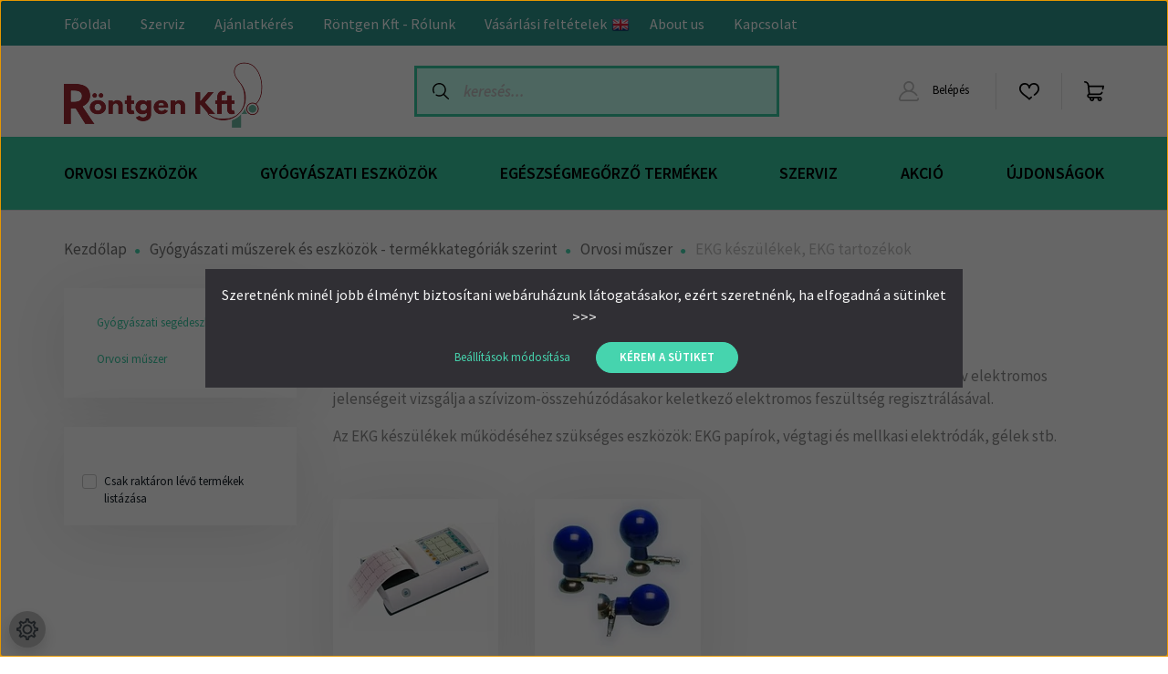

--- FILE ---
content_type: text/html; charset=UTF-8
request_url: https://www.gyogyaszati-aruhaz.hu/orvosi-muszer-87/ekg-keszulekek
body_size: 30739
content:
<!DOCTYPE html>
<html lang="hu" dir="ltr">
<head>
    <title>EKG készülékek és EKG tartozékok</title>
    <meta charset="utf-8">
    <meta name="description" content="Az EKG (elektrokardiográf) a szív működésének vizsgálatára alkalmas diagnosztikai eszköz. A szív elektromos jelenségeit vizsgálja a szívizom-összehúzódásakor keletkező elektromos feszültség regisztrálásával.

Az EKG készülékek működéséhez szükséges eszközök: EKG papírok, végtagi és mellkasi elektródák, gélek stb.">
    <meta name="robots" content="index, follow">
    <meta property="og:title" content="EKG készülékek és EKG tartozékok" />
    <meta property="og:description" content="Az EKG (elektrokardiográf) a szív működésének vizsgálatára alkalmas diagnosztikai eszköz. A szív elektromos jelenségeit vizsgálja a szívizom-összehúzódásakor keletkező elektromos feszültség regisztrálásával.

Az EKG készülékek működéséhez szükséges eszközök: EKG papírok, végtagi és mellkasi elektródák, gélek stb." />
    <meta property="og:type" content="website" />
    <meta property="og:url" content="https://www.gyogyaszati-aruhaz.hu/orvosi-muszer-87/ekg-keszulekek" />
    <meta property="og:image" content="https://rontgenkft.cdn.shoprenter.hu/custom/rontgenkft/image/cache/w1200h628/product/rontgenkft-hu-orvosi-muszer-gyogyaszati-segedeszkoz-80%20GL1.jpg.webp?lastmod=0.1731406557" />
    <link href="https://rontgenkft.cdn.shoprenter.hu/custom/rontgenkft/image/data/product/logokicsi.png?lastmod=1725011686.1731406557" rel="icon" />
    <link href="https://rontgenkft.cdn.shoprenter.hu/custom/rontgenkft/image/data/product/logokicsi.png?lastmod=1725011686.1731406557" rel="apple-touch-icon" />
    <base href="https://www.gyogyaszati-aruhaz.hu:443" />
    <meta name="google-site-verification" content="Y56d4g4mXF3WH_LHTYFTeLoqaLiNcMvm75D49XVQ8GY" />

    <meta name="viewport" content="width=device-width, initial-scale=1, maximum-scale=1, user-scalable=0">
            <link href="https://www.gyogyaszati-aruhaz.hu/gyogyaszati-muszerek-es-eszkozok-84/orvosi-muszer-87/ekg-keszulekek" rel="canonical">
            <link href="https://www.gyogyaszati-aruhaz.hu/gyogyaszati-muszerek-es-eszkozok-84/orvosi-muszer-87/ekg-keszulekek?page=2" rel="next">
    
            
                    
                <link rel="preconnect" href="https://fonts.googleapis.com">
    <link rel="preconnect" href="https://fonts.gstatic.com" crossorigin>
    <link href="https://fonts.googleapis.com/css2?family=Source+Sans+Pro:ital,wght@0,200;0,300;0,400;0,600;0,700;0,900;1,200;1,300;1,400;1,600;1,700;1,900&display=swap" rel="stylesheet">
            <link rel="stylesheet" href="https://rontgenkft.cdn.shoprenter.hu/web/compiled/css/fancybox2.css?v=1769602146" media="screen">
            <link rel="stylesheet" href="https://rontgenkft.cdn.shoprenter.hu/custom/rontgenkft/catalog/view/theme/helsinki_global/style/1745914109.1588109655.1731406499.1710845329.css?v=null.1731406557" media="screen">
            <link rel="stylesheet" href="https://rontgenkft.cdn.shoprenter.hu/custom/rontgenkft/catalog/view/theme/helsinki_global/stylesheet/stylesheet.css?v=1710845329" media="screen">
        <script>
        window.nonProductQuality = 80;
    </script>
    <script src="//ajax.googleapis.com/ajax/libs/jquery/1.10.2/jquery.min.js"></script>
    <script>window.jQuery || document.write('<script src="https://rontgenkft.cdn.shoprenter.hu/catalog/view/javascript/jquery/jquery-1.10.2.min.js?v=1484139539"><\/script>');</script>
    <script type="text/javascript" src="//cdn.jsdelivr.net/npm/slick-carousel@1.8.1/slick/slick.min.js"></script>

            
    

    <!--Header JavaScript codes--><script src="https://rontgenkft.cdn.shoprenter.hu/web/compiled/js/countdown.js?v=1769602145"></script><script src="https://rontgenkft.cdn.shoprenter.hu/web/compiled/js/base.js?v=1769602145"></script><script src="https://rontgenkft.cdn.shoprenter.hu/web/compiled/js/fancybox2.js?v=1769602145"></script><script src="https://rontgenkft.cdn.shoprenter.hu/web/compiled/js/before_starter2_head.js?v=1769602145"></script><script src="https://rontgenkft.cdn.shoprenter.hu/web/compiled/js/before_starter2_productpage.js?v=1769602145"></script><script src="https://rontgenkft.cdn.shoprenter.hu/web/compiled/js/nanobar.js?v=1769602145"></script><!--Header jQuery onLoad scripts--><script>window.countdownFormat='%D:%H:%M:%S';var BASEURL='https://www.gyogyaszati-aruhaz.hu';Currency={"symbol_left":"","symbol_right":" Ft","decimal_place":0,"decimal_point":",","thousand_point":".","currency":"HUF","value":1};$(document).ready(function(){$('.fancybox').fancybox({maxWidth:820,maxHeight:650,afterLoad:function(){wrapCSS=$(this.element).data('fancybox-wrapcss');if(wrapCSS){$('.fancybox-wrap').addClass(wrapCSS);}},helpers:{thumbs:{width:50,height:50}}});$('.fancybox-inline').fancybox({maxWidth:820,maxHeight:650,type:'inline'});});$(window).load(function(){});</script><script src="https://rontgenkft.cdn.shoprenter.hu/web/compiled/js/vue/manifest.bundle.js?v=1769602142"></script><script>var ShopRenter=ShopRenter||{};ShopRenter.onCartUpdate=function(callable){document.addEventListener('cartChanged',callable)};ShopRenter.onItemAdd=function(callable){document.addEventListener('AddToCart',callable)};ShopRenter.onItemDelete=function(callable){document.addEventListener('deleteCart',callable)};ShopRenter.onSearchResultViewed=function(callable){document.addEventListener('AuroraSearchResultViewed',callable)};ShopRenter.onSubscribedForNewsletter=function(callable){document.addEventListener('AuroraSubscribedForNewsletter',callable)};ShopRenter.onCheckoutInitiated=function(callable){document.addEventListener('AuroraCheckoutInitiated',callable)};ShopRenter.onCheckoutShippingInfoAdded=function(callable){document.addEventListener('AuroraCheckoutShippingInfoAdded',callable)};ShopRenter.onCheckoutPaymentInfoAdded=function(callable){document.addEventListener('AuroraCheckoutPaymentInfoAdded',callable)};ShopRenter.onCheckoutOrderConfirmed=function(callable){document.addEventListener('AuroraCheckoutOrderConfirmed',callable)};ShopRenter.onCheckoutOrderPaid=function(callable){document.addEventListener('AuroraOrderPaid',callable)};ShopRenter.onCheckoutOrderPaidUnsuccessful=function(callable){document.addEventListener('AuroraOrderPaidUnsuccessful',callable)};ShopRenter.onProductPageViewed=function(callable){document.addEventListener('AuroraProductPageViewed',callable)};ShopRenter.onMarketingConsentChanged=function(callable){document.addEventListener('AuroraMarketingConsentChanged',callable)};ShopRenter.onCustomerRegistered=function(callable){document.addEventListener('AuroraCustomerRegistered',callable)};ShopRenter.onCustomerLoggedIn=function(callable){document.addEventListener('AuroraCustomerLoggedIn',callable)};ShopRenter.onCustomerUpdated=function(callable){document.addEventListener('AuroraCustomerUpdated',callable)};ShopRenter.onCartPageViewed=function(callable){document.addEventListener('AuroraCartPageViewed',callable)};ShopRenter.customer={"userId":0,"userClientIP":"3.17.185.101","userGroupId":8,"customerGroupTaxMode":"gross","customerGroupPriceMode":"gross_net_tax","email":"","phoneNumber":"","name":{"firstName":"","lastName":""}};ShopRenter.theme={"name":"helsinki_global","family":"helsinki","parent":""};ShopRenter.shop={"name":"rontgenkft","locale":"hu","currency":{"code":"HUF","rate":1},"domain":"rontgenkft.myshoprenter.hu"};ShopRenter.page={"route":"product\/list","queryString":"orvosi-muszer-87\/ekg-keszulekek"};ShopRenter.formSubmit=function(form,callback){callback();};let loadedAsyncScriptCount=0;function asyncScriptLoaded(position){loadedAsyncScriptCount++;if(position==='body'){if(document.querySelectorAll('.async-script-tag').length===loadedAsyncScriptCount){if(/complete|interactive|loaded/.test(document.readyState)){document.dispatchEvent(new CustomEvent('asyncScriptsLoaded',{}));}else{document.addEventListener('DOMContentLoaded',()=>{document.dispatchEvent(new CustomEvent('asyncScriptsLoaded',{}));});}}}}</script><script type="text/javascript"async class="async-script-tag"onload="asyncScriptLoaded('header')"src="https://static2.rapidsearch.dev/resultpage.js?shop=rontgenkft.shoprenter.hu"></script><script type="text/javascript"async class="async-script-tag"onload="asyncScriptLoaded('header')"src="https://onsite.optimonk.com/script.js?account=192130"></script><script type="text/javascript"async class="async-script-tag"onload="asyncScriptLoaded('header')"src="https://DZLXET2Z-cdn.convkit.com/convkit-init.js"></script><script type="text/javascript"src="https://rontgenkft.cdn.shoprenter.hu/web/compiled/js/vue/customerEventDispatcher.bundle.js?v=1769602142"></script><!--Custom header scripts--><script type="text/javascript">window.smartlook||(function(d){var o=smartlook=function(){o.api.push(arguments)},h=d.getElementsByTagName('head')[0];var c=d.createElement('script');o.api=new Array();c.async=true;c.type='text/javascript';c.charset='utf-8';c.src='https://rec.smartlook.com/recorder.js';h.appendChild(c);})(document);smartlook('init','495c370173b2a65331d205b1beaa38231ad08e9a');</script>                <script>window["bp"]=window["bp"]||function(){(window["bp"].q=window["bp"].q||[]).push(arguments);};window["bp"].l=1*new Date();scriptElement=document.createElement("script");firstScript=document.getElementsByTagName("script")[0];scriptElement.async=true;scriptElement.src='https://pixel.barion.com/bp.js';firstScript.parentNode.insertBefore(scriptElement,firstScript);window['barion_pixel_id']='BP-Uu1DwpKcpa-A5';bp('init','addBarionPixelId','BP-Uu1DwpKcpa-A5');</script><noscript>
    <img height="1" width="1" style="display:none" alt="Barion Pixel" src="https://pixel.barion.com/a.gif?ba_pixel_id='BP-Uu1DwpKcpa-A5'&ev=contentView&noscript=1">
</noscript>
                        <script type="text/javascript" src="https://rontgenkft.cdn.shoprenter.hu/web/compiled/js/vue/fullBarionPixel.bundle.js?v=1769602142"></script>


            
            <script>window.dataLayer=window.dataLayer||[];function gtag(){dataLayer.push(arguments)};var ShopRenter=ShopRenter||{};ShopRenter.config=ShopRenter.config||{};ShopRenter.config.googleConsentModeDefaultValue="denied";</script>                        <script type="text/javascript" src="https://rontgenkft.cdn.shoprenter.hu/web/compiled/js/vue/googleConsentMode.bundle.js?v=1769602142"></script>

            <!-- Facebook Pixel Code -->
<script>
  !function(f,b,e,v,n,t,s)
  {if(f.fbq)return;n=f.fbq=function(){n.callMethod?
  n.callMethod.apply(n,arguments):n.queue.push(arguments)};
  if(!f._fbq)f._fbq=n;n.push=n;n.loaded=!0;n.version='2.0';
  n.queue=[];t=b.createElement(e);t.async=!0;
  t.src=v;s=b.getElementsByTagName(e)[0];
  s.parentNode.insertBefore(t,s)}(window, document,'script',
  'https://connect.facebook.net/en_US/fbevents.js');
  fbq('consent', 'revoke');
fbq('init', '134617115106870');
  fbq('track', 'PageView');
document.addEventListener('AuroraAddedToCart', function(auroraEvent) {
    var fbpId = [];
    var fbpValue = 0;
    var fbpCurrency = '';

    auroraEvent.detail.products.forEach(function(item) {
        fbpValue += parseFloat(item.grossUnitPrice) * item.quantity;
        fbpId.push(item.id);
        fbpCurrency = item.currency;
    });


    fbq('track', 'AddToCart', {
        content_ids: fbpId,
        content_type: 'product',
        value: fbpValue,
        currency: fbpCurrency
    }, {
        eventID: auroraEvent.detail.event.id
    });
})
window.addEventListener('AuroraMarketingCookie.Changed', function(event) {
            let consentStatus = event.detail.isAccepted ? 'grant' : 'revoke';
            if (typeof fbq === 'function') {
                fbq('consent', consentStatus);
            }
        });
</script>
<noscript><img height="1" width="1" style="display:none"
  src="https://www.facebook.com/tr?id=134617115106870&ev=PageView&noscript=1"
/></noscript>
<!-- End Facebook Pixel Code -->
            
            <!-- Global site tag (gtag.js) - Google Ads: 880454037 -->
<script async src="https://www.googletagmanager.com/gtag/js?id=AW-880454037"></script>
<script>
  window.dataLayer = window.dataLayer || [];
  function gtag(){dataLayer.push(arguments);}
  gtag('js', new Date());

  gtag('config', 'AW-880454037');
</script>

            <meta name="google-site-verification" content="GbFFymmYAQsBV0BBVovJ5eGbuhuwKdZ_4oWTCGwWnHg"/>

                <!--Global site tag(gtag.js)--><script async src="https://www.googletagmanager.com/gtag/js?id=AW-342707140"></script><script>window.dataLayer=window.dataLayer||[];function gtag(){dataLayer.push(arguments);}
gtag('js',new Date());gtag('config','AW-342707140',{"allow_enhanced_conversions":true});gtag('config','G-H5BEC4K7SP');gtag('config','AW-16736789343');</script>                                <script type="text/javascript" src="https://rontgenkft.cdn.shoprenter.hu/web/compiled/js/vue/GA4EventSender.bundle.js?v=1769602142"></script>

    
    
</head>
<body id="body" class="page-body product-list-body category-list-body helsinki_global-body desktop-device-body header--style-1" role="document">
<script>var bodyComputedStyle=window.getComputedStyle(document.body);ShopRenter.theme.breakpoints={'xs':parseInt(bodyComputedStyle.getPropertyValue('--breakpoint-xs')),'sm':parseInt(bodyComputedStyle.getPropertyValue('--breakpoint-sm')),'md':parseInt(bodyComputedStyle.getPropertyValue('--breakpoint-md')),'lg':parseInt(bodyComputedStyle.getPropertyValue('--breakpoint-lg')),'xl':parseInt(bodyComputedStyle.getPropertyValue('--breakpoint-xl'))}</script><div id="fb-root"></div><script>(function(d,s,id){var js,fjs=d.getElementsByTagName(s)[0];if(d.getElementById(id))return;js=d.createElement(s);js.id=id;js.src="//connect.facebook.net/hu_HU/sdk/xfbml.customerchat.js#xfbml=1&version=v2.12&autoLogAppEvents=1";fjs.parentNode.insertBefore(js,fjs);}(document,"script","facebook-jssdk"));</script>
                    

<!-- cached -->    <div class="nanobar-cookie-cog d-flex-center rounded-circle js-hidden-nanobar-button">
        <svg xmlns="https://www.w3.org/2000/svg" width="24" height="24" viewBox="0 0 512 512">
    <path fill="currentColor" d="M512 289.7v-67.5l-68.2-18.1c-4.3-15.4-10.4-30.2-18.4-44.2l34.9-60.6 -47.6-47.6 -60.6 34.9c-14-8-28.8-14.1-44.2-18.4L289.7 0h-67.5l-18.1 68.2c-15.4 4.3-30.2 10.4-44.2 18.4L99.4 51.7 51.7 99.4l34.9 60.6c-8 14-14.1 28.8-18.4 44.2L0 222.3v67.5l68.2 18.1c4.3 15.4 10.4 30.2 18.4 44.2l-34.9 60.6 47.6 47.6 60.6-34.9c14 8 28.8 14.1 44.2 18.4l18.1 68.2h67.5l18.1-68.2c15.4-4.3 30.2-10.4 44.2-18.4l60.6 34.9 47.6-47.6 -34.9-60.6c8-14 14.1-28.8 18.4-44.2L512 289.7zM410.1 275.5l-2.5 12.1c-3.9 18.9-11.4 36.8-22.1 53.2l-6.8 10.3 31.6 55 -4.3 4.3 -55-31.6 -10.3 6.8c-16.4 10.8-34.3 18.2-53.2 22.1l-12.1 2.5L259 472h-6l-16.5-61.9 -12.1-2.5c-18.9-3.9-36.8-11.4-53.2-22.1l-10.3-6.8 -55 31.6 -4.3-4.3 31.6-55 -6.8-10.3c-10.8-16.4-18.2-34.3-22.1-53.2l-2.5-12.1L40 259v-6l61.9-16.5 2.5-12.1c3.9-18.9 11.4-36.8 22.1-53.2l6.8-10.3 -31.6-55 4.3-4.3 55 31.6 10.3-6.8c16.4-10.8 34.3-18.2 53.2-22.1l12.1-2.5L253 40h6l16.5 61.9 12.1 2.5c18.9 3.9 36.8 11.4 53.2 22.1l10.3 6.8 55-31.6 4.3 4.3 -31.6 55 6.8 10.3c10.8 16.4 18.2 34.3 22.1 53.2l2.5 12.1L472 253v6L410.1 275.5z"/>
    <path fill="currentColor" d="M256 140c-64 0-116 52-116 116s52 116 116 116 116-52 116-116S320 140 256 140zM256 332c-41.9 0-76-34.1-76-76s34.1-76 76-76 76 34.1 76 76S297.9 332 256 332z"/>
</svg>
    </div>
<div class="Fixed nanobar bg-dark js-nanobar-first-login">
    <div class="container nanobar-container">
        <div class="row flex-column flex-sm-row">
            <div class="col-12 col-sm-6 col-lg-8 nanobar-text-cookies align-self-center text-sm-left">
                Szeretnénk minél jobb élményt biztosítani webáruházunk látogatásakor, ezért szeretnénk, ha elfogadná a sütinket >>>
            </div>
            <div class="col-12 col-sm-6 col-lg-4 nanobar-buttons m-sm-0 text-center text-sm-right">
                <a href="" class="btn btn-link nanobar-settings-button js-nanobar-settings-button">
                    Beállítások módosítása
                </a>
                <a href="" class="btn btn-primary nanobar-btn js-nanobar-close-cookies" data-button-save-text="Beállítások mentése">
                    KÉREM A SÜTIKET
                </a>
            </div>
        </div>
        <div class="nanobar-cookies js-nanobar-cookies flex-column flex-sm-row text-left pt-3 mt-3" style="display: none;">
            <div class="form-check pt-2 pb-2 pr-2 mb-0">
                <input class="form-check-input" type="checkbox" name="required_cookies" disabled checked />
                <label class="form-check-label">
                    Szükséges cookie-k
                    <div class="cookies-help-text text-muted">
                        Ezek a cookie-k segítenek abban, hogy a webáruház használható és működőképes legyen.
                    </div>
                </label>
            </div>
            <div class="form-check pt-2 pb-2 pr-2 mb-0">
                <input class="form-check-input js-nanobar-marketing-cookies" type="checkbox" name="marketing_cookies"
                        checked/>
                <label class="form-check-label">
                    Marketing cookie-k
                    <div class="cookies-help-text text-muted">
                        Ezeket a cookie-k segítenek abban, hogy az Ön érdeklődési körének megfelelő reklámokat és termékeket jelenítsük meg a webáruházban.
                    </div>
                </label>
            </div>
        </div>
    </div>
</div>

<script>
    (function ($) {
        $(document).ready(function () {
            new AuroraNanobar.FirstLogNanobarCheckbox(jQuery('.js-nanobar-first-login'), 'modal');
        });
    })(jQuery);
</script>
<!-- /cached -->

                <!-- page-wrap -->

                <div class="page-wrap">
                                                
    <header class="sticky-header d-none d-lg-block">
                    <div class="header-top-line">
                <div class="container">
                    <div class="header-top d-flex">
                        <div class="header-top-left d-flex">
                            <!-- cached -->
    <ul class="nav headermenu-list">
                    <li class="nav-item">
                <a class="nav-link" href="https://www.gyogyaszati-aruhaz.hu"
                    target="_self"
                                        title="Főoldal"
                >
                    Főoldal
                </a>
                            </li>
                    <li class="nav-item">
                <a class="nav-link" href="https://www.gyogyaszati-aruhaz.hu/szerviz"
                    target="_self"
                                        title="Szerviz "
                >
                    Szerviz 
                </a>
                            </li>
                    <li class="nav-item">
                <a class="nav-link" href="https://www.gyogyaszati-aruhaz.hu/ajanlatkeres"
                    target="_self"
                                        title="Ajánlatkérés"
                >
                    Ajánlatkérés
                </a>
                            </li>
                    <li class="nav-item">
                <a class="nav-link" href="https://www.gyogyaszati-aruhaz.hu/rolunk_4"
                    target="_self"
                                        title="Röntgen Kft - Rólunk"
                >
                    Röntgen Kft - Rólunk
                </a>
                            </li>
                    <li class="nav-item">
                <a class="nav-link" href="https://www.gyogyaszati-aruhaz.hu/vasarlasi_feltetelek_5"
                    target="_self"
                                        title="Vásárlási feltételek"
                >
                    Vásárlási feltételek
                </a>
                            </li>
                    <li class="nav-item">
                <a class="nav-link" href="https://www.gyogyaszati-aruhaz.hu/about-us-24"
                    target="_self"
                                        title="About us "
                >
                    About us 
                </a>
                            </li>
                    <li class="nav-item">
                <a class="nav-link" href="https://www.gyogyaszati-aruhaz.hu/index.php?route=information/contact"
                    target="_self"
                                        title="Kapcsolat"
                >
                    Kapcsolat
                </a>
                            </li>
            </ul>
    <!-- /cached -->
                        </div>
                        <div class="header-top-right d-flex align-items-center ml-auto">
                            
                            
                        </div>
                    </div>
                </div>
            </div>
            <div class="header-bottom-line">
                <div class="container">
                    <div class="header-bottom">
                        <nav class="navbar navbar-expand-lg justify-content-between">
                            <!-- cached -->
    <a class="navbar-brand" href="/"><img style="border: 0; max-width: 220px;" src="https://rontgenkft.cdn.shoprenter.hu/custom/rontgenkft/image/cache/w220h100m00/product/rtglogouj.png?v=1725011686" title="Röntgen Kft" alt="Röntgen Kft" /></a>
<!-- /cached -->
                                                            
<div class="dropdown search-module d-flex">
    <div class="input-group">
        <div class="input-group-prepend">
            <button class="btn btn-link" onclick="moduleSearch();">
                <svg width="18" height="18" viewBox="0 0 18 18" fill="none" xmlns="https://www.w3.org/2000/svg">
    <path d="M7.38281 0C11.4537 0 14.7656 3.31193 14.7656 7.38281C14.7656 9.17381 14.1246 10.8179 13.0599 12.0977L17.7924 16.798C18.0679 17.0717 18.0694 17.5168 17.7958 17.7924C17.6583 17.9307 17.4776 18 17.2969 18C17.1177 18 16.9386 17.9319 16.8014 17.7957L12.0625 13.089C10.7878 14.1363 9.15739 14.7656 7.38281 14.7656C6.11627 14.7656 4.86647 14.4393 3.76861 13.8218C3.43012 13.6315 3.31007 13.2028 3.50044 12.8643C3.69077 12.5259 4.11947 12.4057 4.45795 12.5961C5.34579 13.0955 6.3572 13.3594 7.38281 13.3594C10.6783 13.3594 13.3594 10.6783 13.3594 7.38281C13.3594 4.08733 10.6783 1.40625 7.38281 1.40625C4.08733 1.40625 1.40625 4.08733 1.40625 7.38281C1.40625 8.42101 1.67636 9.44328 2.18732 10.3391C2.37973 10.6765 2.26223 11.1059 1.92494 11.2983C1.58762 11.4906 1.15822 11.3732 0.965811 11.0359C0.333982 9.92812 0 8.66492 0 7.38281C0 3.31193 3.31193 0 7.38281 0Z" fill="currentColor"/>
</svg>

            </button>
        </div>
        <input class="form-control disableAutocomplete" type="text" placeholder="keresés..." value=""
               id="filter_keyword" 
               onclick="this.value=(this.value==this.defaultValue)?'':this.value;"/>
    </div>

    <input type="hidden" id="filter_description" value="0"/>
    <input type="hidden" id="search_shopname" value="rontgenkft"/>
    <div id="results" class="dropdown-menu search-results"></div>
</div>



                                                        <!-- cached -->
    <div class="header-login">
        <ul class="nav login-list">
                            <li class="nav-item">
                    <a class="nav-link" href="index.php?route=account/login" title="Belépés">
                        <svg class="icon-user" width="22" height="22" viewBox="0 0 22 22" fill="none" xmlns="https://www.w3.org/2000/svg">
    <path d="M21.9446 18.8513C21.8479 18.3867 21.3929 18.0885 20.9281 18.1852C20.4634 18.2819 20.1652 18.737 20.2619 19.2017C20.3176 19.4693 20.2513 19.7436 20.0799 19.9544C19.9806 20.0765 19.7593 20.2812 19.3924 20.2812H2.60825C2.24138 20.2812 2.02005 20.0765 1.92079 19.9544C1.74939 19.7437 1.68305 19.4693 1.73878 19.2017C2.63064 14.9179 6.4091 11.7886 10.7725 11.6831C10.8481 11.686 10.924 11.6875 11.0003 11.6875C11.0769 11.6875 11.1531 11.686 11.229 11.6831C14.3027 11.7568 17.1436 13.3136 18.864 15.8794C19.1283 16.2736 19.6621 16.3789 20.0564 16.1146C20.4506 15.8503 20.5559 15.3165 20.2916 14.9223C18.8815 12.8192 16.8339 11.29 14.4992 10.5215C15.9219 9.45467 16.8441 7.75487 16.8441 5.84375C16.8441 2.62152 14.2226 0 11.0003 0C7.77808 0 5.1566 2.62152 5.1566 5.84375C5.1566 7.75603 6.07991 9.45673 7.50411 10.5235C6.19924 10.9531 4.97484 11.6216 3.9032 12.503C1.93815 14.1194 0.571877 16.3739 0.0561231 18.8513C-0.105525 19.6277 0.0881348 20.425 0.587346 21.0388C1.08411 21.6497 1.82072 22 2.60825 22H19.3924C20.18 22 20.9166 21.6497 21.4133 21.0388C21.9126 20.425 22.1062 19.6277 21.9446 18.8513ZM6.87535 5.84375C6.87535 3.5692 8.7258 1.71875 11.0003 1.71875C13.2749 1.71875 15.1253 3.5692 15.1253 5.84375C15.1253 8.04826 13.387 9.85441 11.2091 9.96351C11.1397 9.96222 11.07 9.96157 11.0003 9.96157C10.931 9.96157 10.8616 9.96226 10.7924 9.96355C8.61408 9.85488 6.87535 8.04856 6.87535 5.84375Z" fill="currentColor"/>
</svg>

                        Belépés
                    </a>
                </li>
                    </ul>
    </div>
<!-- /cached -->
                            <hx:include src="/_fragment?_path=_format%3Dhtml%26_locale%3Den%26_controller%3Dmodule%252Fwishlist&amp;_hash=zhQCLaroCWMPcXGhXn2INy906SSH%2BLaSUv5jhiGPzbs%3D"></hx:include>
                            <div id="js-cart">
                                <hx:include src="/_fragment?_path=_format%3Dhtml%26_locale%3Den%26_controller%3Dmodule%252Fcart&amp;_hash=b6cWa%2BpYmKASjKeds6RhSNCW172qLDEu2QvXCSLi9EA%3D"></hx:include>
                            </div>
                        </nav>
                    </div>
                </div>
            </div>
            <div class="header-category">
                <div class="container">
                    <nav class="navbar header-category-navbar">
                        


                    
            <div id="module_category_wrapper" class="module-category-wrapper">
    
    <div id="category" class="module content-module header-position category-module" >
                <div class="module-body">
                        <div id="category-nav">
            


<ul class="nav category category-menu sf-menu sf-horizontal builded">
    <li id="cat_79" class="nav-item item category-list module-list parent even dropDownParent align-1">
    <a href="https://www.gyogyaszati-aruhaz.hu/orvosi-eszkozok-79" class="nav-link">
        Orvosi eszközök
    </a>
    <div class="children js-subtree-dropdown subtree-dropdown">
        <div style="width: 1140px; height: 500px" class="subtree-dropdown-inner p-3">
            <div class="dropdown-21 background-ultrahang" id="dropdown-books">
	<div class="pic-ultrahang pic-bg"> 
	</div>
	<div class="pic-butorok pic-bg"> 
	</div>
	<div class="pic-diag pic-bg"> 
	</div>
	<div class="pic-egyszer pic-bg"> 
	</div>
	<div class="pic-ekgpapirok pic-bg"> 
	</div>
	<div class="pic-fizioterapia pic-bg"> 
	</div>
	<div class="pic-safe pic-bg"> 
	</div>
	<div class="pic-rozsdamentes pic-bg"> 
	</div>
	<div class="pic-surgos pic-bg"> 
	</div>
	<div class="dropdown-content">
		<div class="col">
			<div class="subcat" onmouseover="changeToUltrahang()">
				<h3><a href="/orvosi-eszkozok-79/ultrahang-keszulek-251">Ultrahang diagnosztikai készülék </a></h3>
			</div>

			<div class="subcat" onmouseover="changeToButorok()">
				<h3><a href="https://www.gyogyaszati-aruhaz.hu/gyogyaszati-segedeszkozok-kellek-83/orvosi-eszkozok-79/orvositaskak">Orvosi táskák </a></h3>

				<h3><a href="/orvosi-eszkozok-79/butorok-267">Bútorok</a></h3>
			</div>

			<div class="subcat" onmouseover="changeToDiag()">
				<h3><a href="/orvosi-eszkozok-79/diagnosztikai-muszerek-200">Diagnosztikai műszerek, eszközök </a></h3>

				<div><a href="/orvosi-eszkozok-79/diagnosztikai-muszerek-200/abpm-201">ABPM, Holter, Boka-kar-index mérő </a> <a href="/orvosi-eszkozok-79/diagnosztikai-muszerek-200/ctg-keszulekek-311"> CTG készülékek </a><a href="/orvosi-eszkozok-79/diagnosztikai-muszerek-200/dermatoszkop-borgyogyaszati-eszkozok-269">Bőrgyógyászati eszközök </a> <a href="/orvosi-eszkozok-79/diagnosztikai-muszerek-200/doppler-202"> Doppler </a> <a href="/orvosi-eszkozok-79/diagnosztikai-muszerek-200/fonendoszkop-es-fonendoszkop-tartozekok-203"> Fonendoszkópok </a> <a href="/orvosi-eszkozok-79/diagnosztikai-muszerek-200/laboratoriumi-keszulekek-255"> Laboratóriumi készülékek </a> <a href="/orvosi-eszkozok-79/diagnosztikai-muszerek-200/oftalmoszkopok-szemeszeti-eszkozok-270"> Oftalmoszkópok, szemészeti eszközök </a> <a href="/orvosi-eszkozok-79/diagnosztikai-muszerek-200/otoszkop-oftalmoszkop-dermatoszkop-204"> Otoszkópok, fülészeti eszközök,  </a><a href="/orvosi-eszkozok-79/diagnosztikai-muszerek-200/otoszkop-oftalmoszkop-dermatoszkop-204">Kolposzkópok </a>
				</div>

				<h3><a href="https://www.gyogyaszati-aruhaz.hu/orvostanhallgatoknak">Orvostan hallgatóknak</a></h3>

				<h3><!--StartFragment--><a href="https://www.gyogyaszati-aruhaz.hu/gyogyaszati-segedeszkozok-kellek-83/orvosi-eszkozok-79/ver-es-infuzios-melegitok-432">Vér- és infúziós melegítők</a><!--EndFragment--></h3>
			</div>
		</div>

		<div class="col">
			<div class="subcat" onmouseover="changeToEgyszer()">
				<h3><a href="/orvosi-eszkozok-79/egyszerhasznalatos-eszkozok-223">Egyszerhasználatos eszközök</a></h3>

				<div><a href="/orvosi-eszkozok-79/egyszerhasznalatos-eszkozok-223/egyeb-228">Egyéb </a> <a href="/orvosi-eszkozok-79/egyszerhasznalatos-eszkozok-223/fertotlenitok-226"> Fertőtlenítők </a> <a href="/orvosi-eszkozok-79/egyszerhasznalatos-eszkozok-223/kesztyuk-227"> Kesztyűk, maszkok </a> <a href="/orvosi-eszkozok-79/egyszerhasznalatos-eszkozok-223/kotszerek-225"> Kötszerek </a> <a href="/orvosi-eszkozok-79/egyszerhasznalatos-eszkozok-223/tuledobo"> Tűk, Fecskendők, Kanülök, Tűledobó tartályok</a> <a href="https://www.gyogyaszati-aruhaz.hu/gyogyaszati-segedeszkozok-kellek-83/orvosi-eszkozok-79/egyszerhasznalatos-eszkozok-223/tesztcsikok-422">Tesztcsíkok </a>
				</div>
			</div>

			<div class="subcat" onmouseover="changeToEkgpapirok()">
				<h3><a href="/orvosi-eszkozok-79/ekg-keszulek-207">EKG készülék </a></h3>
			</div>

			<div class="subcat" onmouseover="changeToEkgpapirok()">
				<h3><a href="/orvosi-eszkozok-79/ekg-papirok-ekg-tartozekok-208">EKG papírok, EKG tartozékok </a></h3>
			</div>

			<div class="subcat" onmouseover="changeToFizioterapia()">
				<h3><a href="/orvosi-eszkozok-79/fizikoterapias-keszulekek-205">Fizikoterápiás és elektrosebészeti készülékek </a></h3>
			</div>

			<div class="subcat" onmouseover="changeToClear()">
				<h3><a href="/orvosi-eszkozok-79/hasznalt-keszulekek-272">Használt készülékek </a></h3>
			</div>

			<div class="subcat" onmouseover="changeToClear()">
				<h3><a href="/orvosi-eszkozok-79/lepedok-322">Lepedők </a></h3>
			</div>

			<div class="subcat" onmouseover="changeToSafe()">
				<h3><a href="/orvosi-eszkozok-79/safe-laser-lezer-keszulekek-328">Safe Laser lézer készülékek </a></h3>
			</div>

			<div class="subcat" onmouseover="changeToClear()">
				<h3><a href="/orvosi-eszkozok-79/sterilizatorok-222">Sterilizátorok </a></h3>
			</div>
		</div>

		<div class="col">
			<div class="subcat" onmouseover="changeToClear()">
				<h3><a href="/orvosi-eszkozok-79/meresi-eszkozok-209">Mérési eszközök </a></h3>
				<a href="/orvosi-eszkozok-79/meresi-eszkozok-209/audimeter-210">Audiométer </a> <a href="/orvosi-eszkozok-79/meresi-eszkozok-209/lazmerok-alkoholszondak-213"> Lázmérők, alkoholszondák </a> <a href="/orvosi-eszkozok-79/meresi-eszkozok-209/merlegek-testosszetetel-merok-263"> Mérlegek, testösszetétel mérők </a> <a href="/orvosi-eszkozok-79/meresi-eszkozok-209/spirometer-211"> Spirométer </a> <a href="/orvosi-eszkozok-79/meresi-eszkozok-209/vernyomasmero-212"> Vérnyomásmérő </a>
			</div>

			<div class="subcat" onmouseover="changeToClear()">
				<h3><a href="/orvosi-eszkozok-79/optikoplagylezer">Optikop lágylézerek </a></h3>
			</div>

			<div class="subcat" onmouseover="changeToClear()">
				<h3><a href="/orvosi-eszkozok-79/rontgen-keszulekek-kontrasztanyag-injectorok-214">Röntgen készülékek, kontrasztanyag injectorok </a></h3>
			</div>

			<div class="subcat" onmouseover="changeToRozsdamentes()">
				<h3><a href="/orvosi-eszkozok-79/rozsdamentes-eszkozok-221">Rozsdamentes eszközök </a></h3>

				<h3><a href="/orvosi-eszkozok-79/rozsdamentes-eszkozok-221">L</a><a href="https://www.gyogyaszati-aruhaz.hu/gyogyaszati-segedeszkozok-kellek-83/orvosi-eszkozok-79/lampak-fenyforrasok-420">ámpák, fényforrások</a></h3>
			</div>

			<div class="subcat" onmouseover="changeToSurgos()">
				<h3><a href="/orvosi-eszkozok-79/surgossegi-eszkozok-215">Sürgősségi eszközök </a></h3>
				<a href="/orvosi-eszkozok-79/surgossegi-eszkozok-215/defibrillator-216">Defibrillátor és defibrillátor tartozékok </a> <a href="/orvosi-eszkozok-79/surgossegi-eszkozok-215/pulzoximeter-220"> Pulzoximéter </a> <a href="/orvosi-eszkozok-79/surgossegi-eszkozok-215/reanimacios-eszkozok-laringoszkopok-217"> Reanimációs eszközök, laringoszkópok </a> <a href="/orvosi-eszkozok-79/surgossegi-eszkozok-215/surgossegi-taskak-218"> Sürgősségi táskák </a> <a href="/orvosi-eszkozok-79/surgossegi-eszkozok-215/valadekszivo-219"> Váladékszívó </a> <a href="/orvosi-eszkozok-79/surgossegi-eszkozok-215/venakereso"> Vénakereső készülék </a>
			</div>
		</div>
	</div>
</div>
<style type="text/css">.pic-bg {
    width: 590px;
    height: 500px;
    position: absolute;
    top: 0;
  background-size: cover !important;
    right: 0;
    z-index: 0;
    opacity: 0;
    transition: opacity 0.5s ease-in-out;
}



.pic-ultrahang {
    background: url('/custom/rontgenkft/image/data/src_2024/ultrahang.png'), #38c7a1 ;
}
.pic-butorok{
    background: url('/custom/rontgenkft/image/data/src_2024/butorok.jpg'), #38c7a1 ;
}
.pic-diag {
    background: url('/custom/rontgenkft/image/data/src_2024/diag.jpg'), #38c7a1 ;
}
.pic-egyszer {
    background: url('/custom/rontgenkft/image/data/src_2024/egyszer.jpg'), #38c7a1 ;
}
.pic-ekgpapirok {
    background: url('/custom/rontgenkft/image/data/src_2024/ekg.jpg'), #38c7a1 ;
}
.pic-fizioterapia {
    background: url('/custom/rontgenkft/image/data/src_2024/fizio.jpg'), #38c7a1 ;
}
.pic-safe {
    background: url('/custom/rontgenkft/image/data/src_2024/safe.jpg'), #38c7a1 ;
}
.pic-rozsdamentes {
    background: url('/custom/rontgenkft/image/data/src_2024/rozsdamentes.jpg'), #38c7a1 ;
}
.pic-surgos {
    background: url('/custom/rontgenkft/image/data/src_2024/surgossegi.jpg'), #38c7a1 ;
}

.background-ultrahang .pic-ultrahang {
  opacity: 1;
    background: url('/custom/rontgenkft/image/data/src_2024/ultrahang.png'), #38c7a1 ;
}
.background-butorok .pic-butorok{
  opacity: 1;
    background: url('/custom/rontgenkft/image/data/src_2024/butorok.jpg'), #38c7a1 ;
}
.background-diag .pic-diag {
  opacity: 1;
    background: url('/custom/rontgenkft/image/data/src_2024/diag.jpg'), #38c7a1 ;
}
.background-egyszer .pic-egyszer {
  opacity: 1;
    background: url('/custom/rontgenkft/image/data/src_2024/egyszer.jpg'), #38c7a1 ;
}
.background-ekgpapirok .pic-ekgpapirok {
  opacity: 1;
  background: url('/custom/rontgenkft/image/data/src_2024/ekg.jpg'), #38c7a1 ;
}
.background-fizioterapia .pic-fizioterapia {
  opacity: 1;
  background: url('/custom/rontgenkft/image/data/src_2024/fizio.jpg'), #38c7a1 ;
}
.background-safe .pic-safe {
  opacity: 1;
  background: url('/custom/rontgenkft/image/data/src_2024/safe.jpg'), #38c7a1 ;
}
.background-rozsdamentes .pic-rozsdamentes {
  opacity: 1;
  background: url('/custom/rontgenkft/image/data/src_2024/rozsdamentes.jpg'), #38c7a1 ;
}
  .background-surgos .pic-surgos {
  opacity: 1;
  background: url('/custom/rontgenkft/image/data/src_2024/surgossegi.jpg'), #38c7a1 ;
}


.background-ultrahang .pic-butorok
.background-ultrahang .pic-diag ,
.background-ultrahang .pic-egyszer,
.background-ultrahang .pic-ekgpapirok,
.background-ultrahang .pic-fizioterapia ,
.background-ultrahang .pic-safe,
.background-ultrahang .pic-rozsdamentes,
  .background-ultrahang .pic-surgos ,
.background-butorok .pic-ultrahang
.background-butorok .pic-diag ,
.background-butorok .pic-egyszer,
.background-butorok .pic-ekgpapirok,
.background-butorok .pic-fizioterapia ,
.background-butorok .pic-safe,
.background-butorok .pic-rozsdamentes,
  .background-butorok .pic-surgos ,
.background-diag .pic-ultrahang
.background-diag .pic-butorok
.background-diag .pic-egyszer,
.background-diag .pic-ekgpapirok,
.background-diag .pic-fizioterapia ,
.background-diag .pic-safe,
  .background-diag .pic-rozsdamentes,
  .background-diag .pic-surgos ,
.background-egyszer .pic-ultrahang
.background-egyszer .pic-butorok
.background-egyszer .pic-diag ,
.background-egyszer .pic-ekgpapirok,
.background-egyszer .pic-fizioterapia ,
.background-egyszer .pic-safe,
  .background-egyszer .pic-rozsdamentes,
  .background-egyszer .pic-surgos ,
  .background-ekgpapirok .pic-ultrahang
.background-ekgpapirok .pic-butorok
.background-ekgpapirok .pic-diag ,
.background-ekgpapirok .pic-egyszer,
.background-ekgpapirok .pic-fizioterapia ,
.background-ekgpapirok .pic-safe,
  .background-ekgpapirok .pic-rozsdamentes,
  .background-ekgpapirok .pic-surgos ,
  .background-fizioterapia .pic-ultrahang
.background-fizioterapia .pic-butorok
.background-fizioterapia .pic-diag ,
.background-fizioterapia .pic-egyszer,
.background-fizioterapia .pic-ekgpapirok,
.background-fizioterapia .pic-safe,
  .background-fizioterapia .pic-rozsdamentes,
  .background-fizioterapia .pic-surgos ,
 .background-safe .pic-ultrahang
.background-safe .pic-butorok
.background-safe .pic-diag ,
.background-safe .pic-egyszer,
.background-safe .pic-ekgpapirok,
.background-safe .pic-fizioterapia ,
  .background-safe .pic-rozsdamentes ,
  .background-safe .pic-surgos ,
   .background-rozsdamentes .pic-ultrahang
.background-rozsdamentes .pic-butorok
.background-rozsdamentes .pic-diag ,
.background-rozsdamentes .pic-egyszer,
.background-rozsdamentes .pic-ekgpapirok,
.background-rozsdamentes .pic-fizioterapia ,
  .background-rozsdamentes .pic-safe ,
  .background-rozsdamentes .pic-surgos ,
  .background-ultrahang .pic-butorok
.background-surgos .pic-diag ,
.background-surgos .pic-egyszer,
.background-surgos .pic-ekgpapirok,
.background-surgos .pic-fizioterapia ,
.background-surgos .pic-safe,
.background-surgos .pic-rozsdamentes,
  .background-surgos .pic-ultrahang ,
  {
    opacity: 0;
}
</style>
<script>
  const ring = document.getElementById("dropdown-books");
  const changeToUltrahang = () =>{
    ring.classList.remove("background-ultrahang");
    ring.classList.remove("background-butorok");
    ring.classList.remove("background-diag");
    ring.classList.remove("background-egyszer");
    ring.classList.remove("background-ekgpapirok");
    ring.classList.remove("background-fizioterapia");
    ring.classList.remove("background-safe");
    ring.classList.remove("background-rozsdamentes");
    ring.classList.remove("background-surgos");
    
    ring.classList.add("background-ultrahang");
  }
  const changeToButorok = () =>{
    ring.classList.remove("background-ultrahang");
    ring.classList.remove("background-butorok");
    ring.classList.remove("background-diag");
    ring.classList.remove("background-egyszer");
    ring.classList.remove("background-ekgpapirok");
    ring.classList.remove("background-fizioterapia");
    ring.classList.remove("background-safe");
    ring.classList.remove("background-rozsdamentes");
    ring.classList.remove("background-surgos");
    
    ring.classList.add("background-butorok");
  }
    const changeToDiag = () =>{
    ring.classList.remove("background-ultrahang");
    ring.classList.remove("background-butorok");
    ring.classList.remove("background-diag");
    ring.classList.remove("background-egyszer");
    ring.classList.remove("background-ekgpapirok");
    ring.classList.remove("background-fizioterapia");
    ring.classList.remove("background-safe");
    ring.classList.remove("background-rozsdamentes");
      ring.classList.remove("background-surgos");
      
    ring.classList.add("background-diag");
  }
  const changeToEgyszer = () =>{
    ring.classList.remove("background-ultrahang");
    ring.classList.remove("background-butorok");
    ring.classList.remove("background-diag");
    ring.classList.remove("background-egyszer");
    ring.classList.remove("background-ekgpapirok");
    ring.classList.remove("background-fizioterapia");
    ring.classList.remove("background-safe");
    ring.classList.remove("background-rozsdamentes");
    ring.classList.remove("background-surgos");
    ring.classList.add("background-egyszer");
  }
    const changeToEkgpapirok = () =>{
    ring.classList.remove("background-ultrahang");
    ring.classList.remove("background-butorok");
    ring.classList.remove("background-diag");
    ring.classList.remove("background-egyszer");
    ring.classList.remove("background-ekgpapirok");
    ring.classList.remove("background-fizioterapia");
    ring.classList.remove("background-safe");
    ring.classList.remove("background-rozsdamentes");
      ring.classList.remove("background-surgos");
    ring.classList.add("background-ekgpapirok");
  }
  const changeToFizioterapia = () =>{
    ring.classList.remove("background-ultrahang");
    ring.classList.remove("background-butorok");
    ring.classList.remove("background-diag");
    ring.classList.remove("background-egyszer");
    ring.classList.remove("background-ekgpapirok");
    ring.classList.remove("background-fizioterapia");
    ring.classList.remove("background-safe");
    ring.classList.remove("background-rozsdamentes");
    ring.classList.remove("background-surgos");
    ring.classList.add("background-fizioterapia");
  }
  const changeToSafe = () =>{
    ring.classList.remove("background-ultrahang");
    ring.classList.remove("background-butorok");
    ring.classList.remove("background-diag");
    ring.classList.remove("background-egyszer");
    ring.classList.remove("background-ekgpapirok");
    ring.classList.remove("background-fizioterapia");
    ring.classList.remove("background-safe");
    ring.classList.remove("background-rozsdamentes");
    ring.classList.remove("background-surgos");
    ring.classList.add("background-safe");
  }
   const changeToRozsdamentes = () =>{
    ring.classList.remove("background-ultrahang");
    ring.classList.remove("background-butorok");
    ring.classList.remove("background-diag");
    ring.classList.remove("background-egyszer");
    ring.classList.remove("background-ekgpapirok");
    ring.classList.remove("background-fizioterapia");
    ring.classList.remove("background-safe");
    ring.classList.remove("background-rozsdamentes");
     ring.classList.remove("background-surgos");
    ring.classList.add("background-rozsdamentes");
  }
   
   const changeToSurgos = () =>{
    ring.classList.remove("background-ultrahang");
    ring.classList.remove("background-butorok");
    ring.classList.remove("background-diag");
    ring.classList.remove("background-egyszer");
    ring.classList.remove("background-ekgpapirok");
    ring.classList.remove("background-fizioterapia");
    ring.classList.remove("background-safe");
    ring.classList.remove("background-rozsdamentes");
     ring.classList.remove("background-surgos");
    ring.classList.add("background-surgos");
  }
   
      const changeToClear = () =>{
    ring.classList.remove("background-ultrahang");
    ring.classList.remove("background-butorok");
    ring.classList.remove("background-diag");
    ring.classList.remove("background-egyszer");
    ring.classList.remove("background-ekgpapirok");
    ring.classList.remove("background-fizioterapia");
    ring.classList.remove("background-safe");
        ring.classList.remove("background-surgos");
    ring.classList.remove("background-rozsdamentes");
  }
</script>
        </div>
    </div>
</li><li id="cat_80" class="nav-item item category-list module-list parent odd dropDownParent align-1">
    <a href="https://www.gyogyaszati-aruhaz.hu/hazi-patika-eszkozok-kellekek" class="nav-link">
        Gyógyászati eszközök
    </a>
    <div class="children js-subtree-dropdown subtree-dropdown">
        <div style="width: 1140px; height: 468px" class="subtree-dropdown-inner p-3">
            <div class="dropdown-21 background-inhalator" id="dropdown-books2">
	<div class="pic-inhalator pic-bg"> 
	</div>
	<div class="pic-labapolas pic-bg"> 
	</div>
	<div class="pic-lazmerok pic-bg"> 
	</div>
	<div class="pic-vercukor pic-bg"> 
	</div>
	<div class="pic-vernyomas pic-bg"> 
	</div>
	<div class="pic-egyedilab pic-bg"> 
	</div>
	<div class="dropdown-content">
		<div class="col">
			<div class="subcat" onmouseover="changeToClear1()">
				<h3><a href="/elemek-nagyothallo-elemek-308">Elemek, nagyothalló elemek </a></h3>
			</div>

			<div class="subcat" onmouseover="changeToClear1()">
				<h3><a href="/elsosegelynyujtas-232">Elsősegélynyújtás </a></h3>

				<div><!--StartFragment--><a href="/gyogyaszati-segedeszkozok-kellek-83/hazi-patika-eszkozok-kellekek/elsosegelynyujtas-232/elsosegely-felszerelesek-345">Első<!--EndFragment-->segély felszerelés</a>
				</div>

				<div><a href="/gyogyaszati-segedeszkozok-kellek-83/hazi-patika-eszkozok-kellekek/elsosegelynyujtas-232/fertotlenitoszerek">Fertőtlenítők</a>
				</div>

				<div><a href="/gyogyaszati-segedeszkozok-kellek-83/hazi-patika-eszkozok-kellekek/elsosegelynyujtas-232/kotszerek-347">Kötszerek</a>
				</div>
			</div>

			<div class="subcat" onmouseover="changeToInhalatorok()">
				<h3><a href="/inhalatorok-282">Inhalátorok </a></h3>
			</div>

			<div class="subcat" onmouseover="changeToLabapolas()">
				<h3><a href="/labapolas-243">Lábápolás </a></h3>

				<div><a href="/gyogyaszati-segedeszkozok-kellek-83/hazi-patika-eszkozok-kellekek/labapolas-243/talpbetetek">Talpbetétek</a>
				</div>

				<div><a href="/gyogyaszati-segedeszkozok-kellek-83/hazi-patika-eszkozok-kellekek/labapolas-243/butyok">Bütyök korrigálók</a>
				</div>

				<div><a href="https://www.gyogyaszati-aruhaz.hu/gyogyaszati-segedeszkozok-kellek-83/hazi-patika-eszkozok-kellekek/labapolas-243/kompresszios-harisnyak-425">Kompressziós harisnyák</a>
				</div>
			</div>

			<div class="subcat" onmouseover="changeToLazmerok()">
				<h3><a href="/lazmerok-231">Lázmérők </a></h3>
			</div>

			<div class="subcat" onmouseover="changeToClear1()">
				<h3><a href="/otthonapolas-eszkozei-319">Otthonápolás eszközei </a></h3>

				<div><a href="https://www.gyogyaszati-aruhaz.hu/gyogyaszati-segedeszkozok-kellek-83/hazi-patika-eszkozok-kellekek/otthonapolas-eszkozei-319/vizhatlanlepedo">Vízhatlan lepedők</a>
				</div>

				<div><a href="https://www.gyogyaszati-aruhaz.hu/gyogyaszati-segedeszkozok-kellek-83/hazi-patika-eszkozok-kellekek/otthonapolas-eszkozei-319/gyogyszeradagolo">Gyógyszeradagolók</a>
				</div>

				<div><a href="https://www.gyogyaszati-aruhaz.hu/gyogyaszati-segedeszkozok-kellek-83/hazi-patika-eszkozok-kellekek/otthonapolas-eszkozei-319/rehabilitacios-segedeszkozok-413">Rehabilitációs segédeszközök</a>
				</div>

				<div><a href="https://www.gyogyaszati-aruhaz.hu/gyogyaszati-segedeszkozok-kellek-83/hazi-patika-eszkozok-kellekek/otthonapolas-eszkozei-319/felfekves-elleni-termekek-416">Felfekvés elleni termékek</a>
				</div>

				<div><a href="https://www.gyogyaszati-aruhaz.hu/gyogyaszati-segedeszkozok-kellek-83/hazi-patika-eszkozok-kellekek/otthonapolas-eszkozei-319/felfekves-elleni-termekek-416">Ápolási </a><a href="https://www.gyogyaszati-aruhaz.hu/gyogyaszati-segedeszkozok-kellek-83/hazi-patika-eszkozok-kellekek/otthonapolas-eszkozei-319/apolasi-kremek-borvedok-mosdatas-419">krémek, bőrvédők, mosdatás</a>
				</div>
			</div>
		</div>

		<div class="col">
			<div class="subcat" onmouseover="changeToVercukor()">
				<h3><a href="/vercukor-koleszterin-hugysav-triglicerid-mero-230">Vércukor, koleszterin, húgysav, triglicerid mérő </a></h3>
			</div>

			<div class="subcat" onmouseover="changeToVernyomas()">
				<h3><a href="/vernyomasmero-229">Vérnyomásmérő </a></h3>
			</div>

			<div class="subcat" onmouseover="changeToEgyeditaplp()">
				<h3><a href="/egyedi-talpbetet">Egyedi talpbetét </a></h3>

				<h3><a href="https://www.gyogyaszati-aruhaz.hu/gyogyaszati-segedeszkozok-kellek-83/hazi-patika-eszkozok-kellekek/mozgast-segito-eszkozok-399">Mozgást segítő eszközök</a></h3>

				<div><a href="https://www.gyogyaszati-aruhaz.hu/gyogyaszati-segedeszkozok-kellek-83/hazi-patika-eszkozok-kellekek/mozgast-segito-eszkozok-399/rollatorok-405">Rollátorok</a>
				</div>

				<div><a href="https://www.gyogyaszati-aruhaz.hu/gyogyaszati-segedeszkozok-kellek-83/hazi-patika-eszkozok-kellekek/mozgast-segito-eszkozok-399/furdoszobai-segedeszkozok-404">Fürdőszobai segédeszközök</a>
				</div>

				<div><a href="https://www.gyogyaszati-aruhaz.hu/gyogyaszati-segedeszkozok-kellek-83/hazi-patika-eszkozok-kellekek/mozgast-segito-eszkozok-399/jarobotok-jarokeretek-402">Járókeretek, járóbotok</a>
				</div>

				<div><a href="https://www.gyogyaszati-aruhaz.hu/gyogyaszati-segedeszkozok-kellek-83/hazi-patika-eszkozok-kellekek/mozgast-segito-eszkozok-399/agyasztalok-408">Ágyasztalok</a>
				</div>

				<div><a href="https://www.gyogyaszati-aruhaz.hu/gyogyaszati-segedeszkozok-kellek-83/hazi-patika-eszkozok-kellekek/mozgast-segito-eszkozok-399/kerekesszekek-411">Kerekesszékek</a>
				</div>

				<div><a href="https://www.gyogyaszati-aruhaz.hu/gyogyaszati-segedeszkozok-kellek-83/hazi-patika-eszkozok-kellekek/mozgast-segito-eszkozok-399/scooter-429">Scooterek</a>
				</div>

				<div><a href="https://www.gyogyaszati-aruhaz.hu/gyogyaszati-segedeszkozok-kellek-83/hazi-patika-eszkozok-kellekek/mozgast-segito-eszkozok-399/furdoszobai-segedeszkozok-404/wc-magasitok-szoba-wc-k-455">WC magasítók, szoba wc-k</a>
				</div>
			</div>
		</div>
	</div>
</div>
<style type="text/css">.pic-inhalator {
    background: url('/custom/rontgenkft/image/data/src_2024/inhalatorok.jpg'), #38c7a1 ;
}
.pic-labapolas{
    background: url('/custom/rontgenkft/image/data/src_2024/labapolas.jpg'), #38c7a1 ;
}
.pic-lazmerok {
    background: url('/custom/rontgenkft/image/data/src_2024/lazmerok.jpg'), #38c7a1 ;
}
.pic-vercukor {
    background: url('/custom/rontgenkft/image/data/src_2024/vercukor.jpg'), #38c7a1 ;
}
.pic-vernyomas {
    background: url('/custom/rontgenkft/image/data/src_2024/vernyomasmero.png'), #38c7a1 ;
}
.pic-egyedilab {
    background: url('/custom/rontgenkft/image/data/src_2024/egyeditalpbetet.jpg'), #38c7a1 ;
}



.background-inhalator .pic-inhalator {
  opacity: 1;
    background: url('/custom/rontgenkft/image/data/src_2024/inhalatorok.jpg'), #38c7a1 ;
}
.background-labapolas .pic-labapolas{
  opacity: 1;
    background: url('/custom/rontgenkft/image/data/src_2024/labapolas.jpg'), #38c7a1 ;
}
.background-lazmerok .pic-lazmerok {
  opacity: 1;
    background: url('/custom/rontgenkft/image/data/src_2024/lazmerok.jpg'), #38c7a1 ;
}
.background-vercukor .pic-vercukor {
  opacity: 1;
    background: url('/custom/rontgenkft/image/data/src_2024/vercukor.jpg'), #38c7a1 ;
}
.background-vernyomas .pic-vernyomas {
  opacity: 1;
  background: url('/custom/rontgenkft/image/data/src_2024/vernyomasmero.png'), #38c7a1 ;
}
.background-egyedilab .pic-egyedilab {
  opacity: 1;
  background: url('/custom/rontgenkft/image/data/src_2024/egyeditalpbetet.jpg'), #38c7a1 ;
}


  .background-inhalator .pic-labapolas,
  .background-inhalator .pic-lazmerok,
  .background-inhalator .pic-vercukor,
  .background-inhalator .pic-vernyomas,
  .background-inhalator .pic-egyedilab,
  
  .background-labapolas .pic-inhalator,
  
  .background-labapolas .pic-lazmerok,
  .background-labapolas .pic-vercukor,
  .background-labapolas .pic-vernyomas,
  .background-labapolas .pic-egyedilab,
  
  .background-lazmerok .pic-inhalator,
  .background-lazmerok .pic-labapolas,
  .background-lazmerok .pic-vercukor,
  .background-lazmerok .pic-vernyomas,
  .background-lazmerok .pic-egyedilab,
  
  .background-vercukor .pic-inhalator,
  .background-vercukor .pic-labapolas,
  .background-vercukor .pic-lazmerok,
  .background-vercukor .pic-vernyomas,
  .background-vercukor .pic-egyedilab,
  
  .background-vernyomas .pic-inhalator,
  .background-vernyomas .pic-labapolas,
  .background-vernyomas .pic-lazmerok,
  .background-vernyomas .pic-vercukor,
  .background-vernyomas .pic-egyedilab,
  
  .background-egyedilab .pic-inhalator,
  .background-egyedilab .pic-labapolas,
  .background-egyedilab .pic-lazmerok,
  .background-egyedilab .pic-vercukor,
  .background-egyedilab .pic-vernyomas,

  {
    opacity: 0;
}
</style>
<script>
  const ring2 = document.getElementById("dropdown-books2");

    const changeToInhalatorok = () =>{
    ring2.classList.remove("background-inhalator");
    ring2.classList.remove("background-labapolas");
    ring2.classList.remove("background-lazmerok");
    ring2.classList.remove("background-vercukor");
    ring2.classList.remove("background-vernyomas");
    ring2.classList.remove("background-egyedilab");
      
    ring2.classList.add("background-inhalator");
  }
  const changeToLabapolas = () =>{
    ring2.classList.remove("background-inhalator");
    ring2.classList.remove("background-labapolas");
    ring2.classList.remove("background-lazmerok");
    ring2.classList.remove("background-vercukor");
    ring2.classList.remove("background-vernyomas");
    ring2.classList.remove("background-egyedilab");
    
    ring2.classList.add("background-labapolas");
  }
    const changeToLazmerok = () =>{
    ring2.classList.remove("background-inhalator");
    ring2.classList.remove("background-labapolas");
    ring2.classList.remove("background-lazmerok");
    ring2.classList.remove("background-vercukor");
    ring2.classList.remove("background-vernyomas");
    ring2.classList.remove("background-egyedilab");
      
    ring2.classList.add("background-lazmerok");
  }
  const changeToVercukor = () =>{
    ring2.classList.remove("background-inhalator");
    ring2.classList.remove("background-labapolas");
    ring2.classList.remove("background-lazmerok");
    ring2.classList.remove("background-vercukor");
    ring2.classList.remove("background-vernyomas");
    ring2.classList.remove("background-egyedilab");
    
    ring2.classList.add("background-vercukor");
  }
  const changeToVernyomas = () =>{
    ring2.classList.remove("background-inhalator");
    ring2.classList.remove("background-labapolas");
    ring2.classList.remove("background-lazmerok");
    ring2.classList.remove("background-vercukor");
    ring2.classList.remove("background-vernyomas");
    ring2.classList.remove("background-egyedilab");
    
    ring2.classList.add("background-vernyomas");
  }
   const changeToEgyeditaplp = () =>{
    ring2.classList.remove("background-inhalator");
    ring2.classList.remove("background-labapolas");
    ring2.classList.remove("background-lazmerok");
    ring2.classList.remove("background-vercukor");
    ring2.classList.remove("background-vernyomas");
    ring2.classList.remove("background-egyedilab");
     
    ring2.classList.add("background-egyedilab");
  }
   
      const changeToClear1 = () =>{
    ring2.classList.remove("background-inhalator");
    ring2.classList.remove("background-labapolas");
    ring2.classList.remove("background-lazmerok");
    ring2.classList.remove("background-vercukor");
    ring2.classList.remove("background-vernyomas");
    ring2.classList.remove("background-egyedilab");
  }
   
   
</script>
        </div>
    </div>
</li><li id="cat_82" class="nav-item item category-list module-list parent even dropDownParent align-1">
    <a href="https://www.gyogyaszati-aruhaz.hu/terapias-keszulekek-82" class="nav-link">
        Egészségmegőrző termékek
    </a>
    <div class="children js-subtree-dropdown subtree-dropdown">
        <div style="width: 1140px; height: 468px" class="subtree-dropdown-inner p-3">
            <div class="dropdown-21 background-alvas" id="dropdown-books4">
	<div class="pic-alvas pic-bg"> 
	</div>
	<div class="pic-feny pic-bg"> 
	</div>
	<div class="pic-inhalator2 pic-bg"> 
	</div>
	<div class="pic-safe1 pic-bg"> 
	</div>
	<div class="pic-tartas pic-bg"> 
	</div>
	<div class="pic-tens pic-bg"> 
	</div>
	<div class="dropdown-content">
		<div class="col">
			<div class="subcat" onmouseover="changeToClear3()">
				<h3><a href="/akupunkturas-termekek-239">Akupunktúrás termékek </a></h3>
				<!--StartFragment-->

				<div><a href="https://www.gyogyaszati-aruhaz.hu/akupunkturas-termekek-239">Akupresszúrás matracok</a>
				</div>

				<div><a href="https://www.gyogyaszati-aruhaz.hu/gyogyaszati-segedeszkozok-kellek-83/terapias-keszulekek-82/akupunkturas-termekek-239/elektro-akupunkturas-keszulek-357">Akupunktúrás készülékek</a>
				</div>

				<div><a href="https://www.gyogyaszati-aruhaz.hu/gyogyaszati-segedeszkozok-kellek-83/terapias-keszulekek-82/akupunkturas-termekek-239/fultu">Tartós fültűk</a>
				</div>

				<div><span style="font-size:14px;"><a href="/terapias-keszulekek-82/fejlesztoeszkozok">Fejlesztő eszközök </a></span>
				</div><!--EndFragment-->
			</div>

			<div class="subcat" onmouseover="changeToalvas()">
				<h3><a href="/alvasterapia-238">Alvásterápia </a></h3>

				<div><a href="https://www.gyogyaszati-aruhaz.hu/gyogyaszati-segedeszkozok-kellek-83/terapias-keszulekek-82/alvasterapia-238/alvoparna">Memóriahabos alvópárnák</a>
				</div>

				<div><a href="https://www.gyogyaszati-aruhaz.hu/gyogyaszati-segedeszkozok-kellek-83/terapias-keszulekek-82/alvasterapia-238/reflux">Akupunktúrás készülékek</a>
				</div>

				<div><a href="/terapias-keszulekek-82/alvasterapia-238/fedomatracok-388">Fedőmatracok</a>
				</div>
			</div>

			<div class="subcat" onmouseover="changeToFeny()">
				<h3><a href="/feny-es-hoterapias-keszulekek-235">Fény és hőterápiás készülékek </a></h3>

				<div><a href="https://www.gyogyaszati-aruhaz.hu/gyogyaszati-segedeszkozok-kellek-83/terapias-keszulekek-82/feny-es-hoterapias-keszulekek-235/fenyterapiaskeszulek">Fényterápiás lámpák</a>
				</div>

				<div><a href="https://www.gyogyaszati-aruhaz.hu/gyogyaszati-segedeszkozok-kellek-83/terapias-keszulekek-82/feny-es-hoterapias-keszulekek-235/melegito">Elektromos melegítők</a>
				</div>

				<div><a href="https://www.gyogyaszati-aruhaz.hu/gyogyaszati-segedeszkozok-kellek-83/terapias-keszulekek-82/feny-es-hoterapias-keszulekek-235/infralampa">Infralámpák</a>
				</div>
			</div>

			<div class="subcat" onmouseover="changeToinhalator2()">
				<h3><a href="/inhalatorok-285">Inhalátorok </a></h3>
			</div>

			<div class="subcat" onmouseover="changeToClear3()">
				<h3><a href="/lagylezer">Lágylézer készülékek </a></h3>
			</div>

			<div class="subcat" onmouseover="changeToClear3()">
				<h3><a href="/legtisztito-es-parasito-keszulek-107">Légtisztító és párásító készülék </a></h3>
			</div>
		</div>

		<div class="col">
			<div class="subcat" onmouseover="changeToClear3()">
				<h3><a href="/magnesterapias-eszkozok-234">Mágnesterápiás eszközök </a></h3>

				<div><a href="/terapias-keszulekek-82/magnesterapias-eszkozok-234/magnes-matrac-397">Mágnes matracok</a>
				</div>

				<div><a href="/terapias-keszulekek-82/magnesterapias-eszkozok-234/magneses-szoritok-398">Mágneses szorítók</a>
				</div>
			</div>

			<div class="subcat" onmouseover="changeToClear3()">
				<h3><a href="/oxigen-koncentrator-257">Oxigén koncentrátor </a></h3>
			</div>

			<div class="subcat" onmouseover="changeToSafe1()">
				<h3><a href="/safe-laser-lezer-keszulekek-326">Safe Laser lézer készülékek </a></h3>
			</div>

			<div class="subcat" onmouseover="changeToClear3()">
				<h3><a href="/soterapias-keszulekek-236">Sóterápiás készülékek </a></h3>
			</div>

			<div class="subcat" onmouseover="changeToTartas()">
				<h3><a href="/tartas-javitas-233">Tartás javítás </a></h3>

				<div><a href="/terapias-keszulekek-82/tartas-javitas-233/izuleti-szoritok-390">Ízületi szorítók</a>
				</div>

				<div><a href="/terapias-keszulekek-82/tartas-javitas-233/tartasjavito-hatpantok-393">Tartásjavító hátpántok</a>
				</div>

				<div><a href="/terapias-keszulekek-82/tartas-javitas-233/uloparnak-395">Ülőpárnák</a>
				</div>
			</div>

			<div class="subcat" onmouseover="changeToTens()">
				<h3><a href="/tens-keszulekek-237">Tens készülékek </a></h3>

				<h3><a href="https://www.gyogyaszati-aruhaz.hu/gyogyaszati-muszerek-es-eszkozok-84/gyogyaszati-segedeszkozok-86/terapias-keszulek-95/masszirozok-labpezsgofurdok-110">Masszírozók </a></h3>

				<h3><a href="https://www.gyogyaszati-aruhaz.hu/gyogyaszati-segedeszkozok-kellek-83/terapias-keszulekek-82/vitaminok-etrendkiegeszitok-440">Vitaminok, táplálékkiegészítők</a></h3>
			</div>
		</div>

		<h3> </h3>
	</div>
</div>
<style type="text/css">.pic-inhalator2 {
    background: url('/custom/rontgenkft/image/data/src_2024/inhalatorok.jpg'), #38c7a1 ;
}
.pic-alvas{
    background: url('/custom/rontgenkft/image/data/src_2024/alvaskomfort.jpg'), #38c7a1 ;
}
.pic-feny {
    background: url('/custom/rontgenkft/image/data/src_2024/fenyterapia.jpg'), #38c7a1 ;
}
.pic-safe1 {
    background: url('/custom/rontgenkft/image/data/src_2024/safe.jpg'), #38c7a1 ;
}
.pic-tartas {
    background: url('/custom/rontgenkft/image/data/src_2024/tartas.jpg'), #38c7a1 ;
}
.pic-tens {
    background: url('/custom/rontgenkft/image/data/src_2024/tens.jpg'), #38c7a1 ;
}



.background-inhalator2 .pic-inhalator2 {
  opacity: 1;
    background: url('/custom/rontgenkft/image/data/src_2024/inhalatorok.jpg'), #38c7a1 ;
}
.background-alvas .pic-alvas{
  opacity: 1;
    background: url('/custom/rontgenkft/image/data/src_2024/alvaskomfort.jpg'), #38c7a1 ;
}
.background-feny .pic-feny {
  opacity: 1;
    background: url('/custom/rontgenkft/image/data/src_2024/fenyterapia.jpg'), #38c7a1 ;
}
.background-safe1 .pic-safe1 {
  opacity: 1;
    background: url('/custom/rontgenkft/image/data/src_2024/safe.jpg'), #38c7a1 ;
}
.background-tartas .pic-tartas {
  opacity: 1;
  background: url('/custom/rontgenkft/image/data/src_2024/tartas.jpg'), #38c7a1 ;
}
.background-tens .pic-tens {
  opacity: 1;
  background: url('/custom/rontgenkft/image/data/src_2024/tens.jpg'), #38c7a1 ;
}


  .background-inhalator2 .pic-alvas,
  .background-inhalator2 .pic-feny,
  .background-inhalator2 .pic-safe1,
  .background-inhalator2 .pic-tartas,
  .background-inhalator2 .pic-tens,
  
  .background-alvas .pic-inhalator2,
  .background-alvas .pic-feny,
  .background-alvas .pic-safe1,
  .background-alvas .pic-tartas,
  .background-alvas .pic-tens,
  
  .background-feny .pic-inhalator2,
  .background-feny .pic-alvas,
  .background-feny .pic-safe1,
  .background-feny .pic-tartas,
  .background-feny .pic-tens,
  
  .background-safe1 .pic-inhalator2,
  .background-safe1 .pic-alvas,
  .background-safe1 .pic-feny,
  .background-safe1 .pic-tartas,
  .background-safe1 .pic-tens,
  
  .background-tartas .pic-inhalator2,
  .background-tartas .pic-alvas,
  .background-tartas .pic-feny,
  .background-tartas .pic-safe1,
  .background-tartas .pic-tens,
  
  .background-tens .pic-inhalator2,
  .background-tens .pic-alvas,
  .background-tens .pic-feny,
  .background-tens .pic-safe1,
  .background-tens .pic-tartas,
  {
    opacity: 0;
}
</style>
<script>
  const ring3 = document.getElementById("dropdown-books4");

const changeToTens = () =>{
    ring3.classList.remove("background-inhalator2");
    ring3.classList.remove("background-alvas");
    ring3.classList.remove("background-feny");
    ring3.classList.remove("background-safe1");
    ring3.classList.remove("background-tartas");
    ring3.classList.remove("background-tens");
    ring3.classList.add("background-tens");
  };
  const changeToTartas = () =>{
    ring3.classList.remove("background-inhalator2");
    ring3.classList.remove("background-alvas");
    ring3.classList.remove("background-feny");
    ring3.classList.remove("background-safe1");
    ring3.classList.remove("background-tartas");
    ring3.classList.remove("background-tens");
    ring3.classList.add("background-tartas");
  };
  const changeToSafe1 = () =>{
    ring3.classList.remove("background-inhalator2");
    ring3.classList.remove("background-alvas");
    ring3.classList.remove("background-feny");
    ring3.classList.remove("background-safe1");
    ring3.classList.remove("background-tartas");
    ring3.classList.remove("background-tens");
      
    ring3.classList.add("background-safe1");
  };
  const changeToinhalator2 = () =>{
    ring3.classList.remove("background-inhalator2");
    ring3.classList.remove("background-alvas");
    ring3.classList.remove("background-feny");
    ring3.classList.remove("background-safe1");
    ring3.classList.remove("background-tartas");
    ring3.classList.remove("background-tens");
      
    ring3.classList.add("background-inhalator2");
  };
  const changeToFeny = () =>{
    ring3.classList.remove("background-inhalator2");
    ring3.classList.remove("background-alvas");
    ring3.classList.remove("background-feny");
    ring3.classList.remove("background-safe1");
    ring3.classList.remove("background-tartas");
    ring3.classList.remove("background-tens");
      
    ring3.classList.add("background-feny");
  };
   const changeToalvas = () =>{
    ring3.classList.remove("background-inhalator2");
    ring3.classList.remove("background-alvas");
    ring3.classList.remove("background-feny");
    ring3.classList.remove("background-safe1");
    ring3.classList.remove("background-tartas");
    ring3.classList.remove("background-tens");
      
    ring3.classList.add("background-alvas");
  };
   
      const changeToClear3 = () =>{
    ring3.classList.remove("background-inhalator2");
    ring3.classList.remove("background-alvas");
    ring3.classList.remove("background-feny");
    ring3.classList.remove("background-safe1");
    ring3.classList.remove("background-tartas");
    ring3.classList.remove("background-tens");
  };
   
   
</script>
        </div>
    </div>
</li><li id="cat_292" class="nav-item item category-list module-list odd">
    <a href="https://www.gyogyaszati-aruhaz.hu/szerviz-292" class="nav-link">
        Szerviz
    </a>
    </li><li id="cat_246" class="nav-item item category-list module-list parent even dropDownParent align-1">
    <a href="https://www.gyogyaszati-aruhaz.hu/akcios-termekek-246" class="nav-link">
        Akció
    </a>
    <div class="children js-subtree-dropdown subtree-dropdown">
        <div style="width: 1140px; height: 468px" class="subtree-dropdown-inner p-3">
            <div class="dropdown-21" id="dropdown-books5">
	<div class="dropdown-content">
		<div class="col">
			<div class="subcat">
				<h3><a href="/orvosi-eszkozok-muszerek-274">Orvosi eszközök, műszerek </a></h3>
			</div>

			<div class="subcat">
				<h3><a href="/otthoni-eszkozok-275">Otthoni eszközök </a></h3>
			</div>
		</div>

		<div class="col"> 
		</div>

		<div class="col"> 
		</div>
	</div>
</div>
        </div>
    </div>
</li><li id="cat_273" class="nav-item item category-list module-list odd">
    <a href="https://www.gyogyaszati-aruhaz.hu/ujdonsagok-273" class="nav-link">
        Újdonságok
    </a>
    </li>
</ul>

<script>$(function(){$("ul.category").superfish({animation:{opacity:'show'},popUpSelector:"ul.category,ul.children,.js-subtree-dropdown",delay:500,speed:'fast',hoverClass:'js-sf-hover'});});</script>        </div>
            </div>
                                </div>
    
            </div>
    
                    </nav>
                </div>
            </div>
            </header>

                            
            <main class="has-sticky">
                                        
    <div class="container">
                <nav aria-label="breadcrumb">
        <ol class="breadcrumb" itemscope itemtype="https://schema.org/BreadcrumbList">
                            <li class="breadcrumb-item"  itemprop="itemListElement" itemscope itemtype="https://schema.org/ListItem">
                                            <a itemprop="item" href="https://www.gyogyaszati-aruhaz.hu">
                            <span itemprop="name">Kezdőlap</span>
                        </a>
                    
                    <meta itemprop="position" content="1" />
                </li>
                            <li class="breadcrumb-item"  itemprop="itemListElement" itemscope itemtype="https://schema.org/ListItem">
                                            <a itemprop="item" href="https://www.gyogyaszati-aruhaz.hu/gyogyaszati-muszerek-es-eszkozok-84">
                            <span itemprop="name">Gyógyászati műszerek és eszközök - termékkategóriák szerint</span>
                        </a>
                    
                    <meta itemprop="position" content="2" />
                </li>
                            <li class="breadcrumb-item"  itemprop="itemListElement" itemscope itemtype="https://schema.org/ListItem">
                                            <a itemprop="item" href="https://www.gyogyaszati-aruhaz.hu/gyogyaszati-muszerek-es-eszkozok-84/orvosi-muszer-87">
                            <span itemprop="name">Orvosi műszer</span>
                        </a>
                    
                    <meta itemprop="position" content="3" />
                </li>
                            <li class="breadcrumb-item active" aria-current="page" itemprop="itemListElement" itemscope itemtype="https://schema.org/ListItem">
                                            <span itemprop="name">EKG készülékek, EKG tartozékok</span>
                    
                    <meta itemprop="position" content="4" />
                </li>
                    </ol>
    </nav>


        <div class="row">
            <section class="col-md-9 col-sm-12 col-xs-12 column-content two-column-content column-content-right">
                <div>
                                            <div class="page-head">
                                                            <h1 class="page-head-title">EKG készülékek, EKG tartozékok</h1>
                                                    </div>
                    
                                            <div class="page-body">
                                
            <div class="category-description"><p>Az EKG (elektrokardiográf) a szív működésének vizsgálatára alkalmas diagnosztikai eszköz. A szív elektromos jelenségeit vizsgálja a szívizom-összehúzódásakor keletkező elektromos feszültség regisztrálásával.
</p>
<p>Az EKG készülékek működéséhez szükséges eszközök: EKG papírok, végtagi és mellkasi elektródák, gélek stb.
</p></div>
    
    
            <div class="row subcategory-list">
            <div class="col-6 col-md-4 col-lg-3">
            <div class="card category-card text-center">
                                    <img src="[data-uri]" data-src="https://rontgenkft.cdn.shoprenter.hu/custom/rontgenkft/image/cache/w170h170/product/rontgenkft-hu-orvosi-muszerek-gyogyaszati-segedeszkoz-heart-scrren-80-g-ekg-keszulek.jpg.webp?lastmod=0.1731406557" class="img-fluid category-card-image" title="EKG készülék" alt="EKG készülék"  />
                                <div class="card-body category-card-body">
                    <a class="card-link category-card-link stretched-link" href="https://www.gyogyaszati-aruhaz.hu/gyogyaszati-muszerek-es-eszkozok-84/orvosi-muszer-87/ekg-keszulekek/ekg-keszulek-129">
                        EKG készülék
                    </a>
                </div>
            </div>
        </div>
            <div class="col-6 col-md-4 col-lg-3">
            <div class="card category-card text-center">
                                    <img src="[data-uri]" data-src="https://rontgenkft.cdn.shoprenter.hu/custom/rontgenkft/image/cache/w170h170/product/rontgenkft-hu-orvosi-muszerek-gyogyaszati-segedeszkoz-mellkasi-elektroda-15-mm.jpg.webp?lastmod=0.1731406557" class="img-fluid category-card-image" title="EKG tartozékok" alt="EKG tartozékok"  />
                                <div class="card-body category-card-body">
                    <a class="card-link category-card-link stretched-link" href="https://www.gyogyaszati-aruhaz.hu/gyogyaszati-muszerek-es-eszkozok-84/orvosi-muszer-87/ekg-keszulekek/ekg-tartozekok-128">
                        EKG tartozékok
                    </a>
                </div>
            </div>
        </div>
    </div>    
    
    

            <div class="sortbar sortbar-top d-flex justify-content-between">
            <nav class="d-flex-between flex-column-reverse flex-sm-row pagination-wrapper" aria-label="Page navigation">
            <div class="results">1 - 12 / 38 termék</div>
        <ul class="pagination m-0">
                                            <li class="page-item active">
                    <a class="page-link" href="https://www.gyogyaszati-aruhaz.hu/gyogyaszati-muszerek-es-eszkozok-84/orvosi-muszer-87/ekg-keszulekek#content">
                        1
                    </a>
                </li>
                                                <li class="page-item">
                    <a class="page-link" href="https://www.gyogyaszati-aruhaz.hu/gyogyaszati-muszerek-es-eszkozok-84/orvosi-muszer-87/ekg-keszulekek?page=2#content">
                        2
                    </a>
                </li>
                                                <li class="page-item">
                    <a class="page-link" href="https://www.gyogyaszati-aruhaz.hu/gyogyaszati-muszerek-es-eszkozok-84/orvosi-muszer-87/ekg-keszulekek?page=3#content">
                        3
                    </a>
                </li>
                                                <li class="page-item">
                    <a class="page-link" href="https://www.gyogyaszati-aruhaz.hu/gyogyaszati-muszerek-es-eszkozok-84/orvosi-muszer-87/ekg-keszulekek?page=4#content">
                        4
                    </a>
                </li>
                                                                                <li class="page-item">
                <a href="https://www.gyogyaszati-aruhaz.hu/gyogyaszati-muszerek-es-eszkozok-84/orvosi-muszer-87/ekg-keszulekek?page=2" class="page-link page-next">
                    <svg width="7" height="12" viewBox="0 0 7 12" fill="none" xmlns="https://www.w3.org/2000/svg">
    <path d="M6.99036 5.91994C6.99036 6.11708 6.91508 6.3142 6.76485 6.4645L2.03504 11.1943C1.73417 11.4951 1.24635 11.4951 0.945596 11.1943C0.644844 10.8935 0.644844 10.4058 0.945596 10.1049L5.1308 5.91994L0.945743 1.73496C0.64499 1.43409 0.64499 0.946416 0.945743 0.645687C1.2465 0.344666 1.73431 0.344666 2.03519 0.645687L6.765 5.37538C6.91525 5.52575 6.99036 5.72287 6.99036 5.91994Z" fill="currentColor"/>
</svg>
                </a>
            </li>
            <li class="page-item">
                <a href="https://www.gyogyaszati-aruhaz.hu/gyogyaszati-muszerek-es-eszkozok-84/orvosi-muszer-87/ekg-keszulekek?page=4" class="page-link page-last">
                    <svg width="13" height="12" viewBox="0 0 13 12" fill="none" xmlns="https://www.w3.org/2000/svg">
    <path d="M6.99036 5.91994C6.99036 6.11708 6.91508 6.3142 6.76485 6.4645L2.03504 11.1943C1.73417 11.4951 1.24635 11.4951 0.945596 11.1943C0.644844 10.8935 0.644844 10.4058 0.945596 10.1049L5.1308 5.91994L0.945743 1.73496C0.64499 1.43409 0.64499 0.946416 0.945743 0.645687C1.2465 0.344666 1.73431 0.344666 2.03519 0.645687L6.765 5.37538C6.91525 5.52575 6.99036 5.72287 6.99036 5.91994Z" fill="currentColor"/>
    <path d="M12.9904 5.91994C12.9904 6.11708 12.9151 6.3142 12.7649 6.4645L8.03504 11.1943C7.73417 11.4951 7.24635 11.4951 6.9456 11.1943C6.64484 10.8935 6.64484 10.4058 6.9456 10.1049L11.1308 5.91994L6.94574 1.73496C6.64499 1.43409 6.64499 0.946416 6.94574 0.645687C7.2465 0.344666 7.73431 0.344666 8.03519 0.645687L12.765 5.37538C12.9153 5.52575 12.9904 5.72287 12.9904 5.91994Z" fill="currentColor"/>
</svg>
                </a>
            </li>
            </ul>
</nav>
            <div class="sort d-flex align-items-center">
    <span class="sort-label mr-3">Rendezés:</span>
    <div class="sort-select">
        <select class="form-control" name="sort" onchange="location = this.value">
                                            <option value="https://www.gyogyaszati-aruhaz.hu/gyogyaszati-muszerek-es-eszkozok-84/orvosi-muszer-87/ekg-keszulekek?sort=p.sort_order&amp;order=ASC&amp;page=1">Alapértelmezett</option>
                                            <option value="https://www.gyogyaszati-aruhaz.hu/gyogyaszati-muszerek-es-eszkozok-84/orvosi-muszer-87/ekg-keszulekek?sort=pd.name&amp;order=ASC&amp;page=1">Név, A - Z</option>
                                            <option value="https://www.gyogyaszati-aruhaz.hu/gyogyaszati-muszerek-es-eszkozok-84/orvosi-muszer-87/ekg-keszulekek?sort=pd.name&amp;order=DESC&amp;page=1">Név, Z - A</option>
                                            <option value="https://www.gyogyaszati-aruhaz.hu/gyogyaszati-muszerek-es-eszkozok-84/orvosi-muszer-87/ekg-keszulekek?sort=m.name&amp;order=ASC&amp;page=1">Gyártó, A - Z</option>
                                            <option value="https://www.gyogyaszati-aruhaz.hu/gyogyaszati-muszerek-es-eszkozok-84/orvosi-muszer-87/ekg-keszulekek?sort=m.name&amp;order=DESC&amp;page=1">Gyártó, Z - A</option>
                                            <option value="https://www.gyogyaszati-aruhaz.hu/gyogyaszati-muszerek-es-eszkozok-84/orvosi-muszer-87/ekg-keszulekek?sort=p.price&amp;order=ASC&amp;page=1">Ár szerint növekvő</option>
                                            <option value="https://www.gyogyaszati-aruhaz.hu/gyogyaszati-muszerek-es-eszkozok-84/orvosi-muszer-87/ekg-keszulekek?sort=p.price&amp;order=DESC&amp;page=1"selected="selected">Ár szerint csökkenő</option>
                                            <option value="https://www.gyogyaszati-aruhaz.hu/gyogyaszati-muszerek-es-eszkozok-84/orvosi-muszer-87/ekg-keszulekek?sort=rating&amp;order=DESC&amp;page=1">Értékelés, legjobb</option>
                                            <option value="https://www.gyogyaszati-aruhaz.hu/gyogyaszati-muszerek-es-eszkozok-84/orvosi-muszer-87/ekg-keszulekek?sort=p.date_available&amp;order=DESC&amp;page=1">Elérhetőség, legújabb</option>
                    </select>
    </div>
</div>
        </div>

        <div class="snapshot-list-container">
            <div class="product-snapshot-vertical snapshot_vertical list grid-style list_with_divs" id="snapshot_vertical"><div class="product-snapshot list_div_item">    
<div class="card product-card h-100 snapshot_offer_request mobile-simple-view" >
    <div class="card-top-position"></div>
            <div class="position-absolute">
            

<div class="product_badges horizontal-orientation">
    </div>

        </div>
        <div class="product-card-image d-flex-center position-relative list_picture">
        
        <a class="img-thumbnail-link" href="https://www.gyogyaszati-aruhaz.hu/gyogyaszati-muszerek-es-eszkozok-84/orvosi-muszer-87/ekg-keszulekek/ge-mac-600-ekg-hordozho-4-csatornas" title="GE MAC-600 EKG hordozhó 4 csatornás">
                            <img src="[data-uri]" data-src="https://rontgenkft.cdn.shoprenter.hu/custom/rontgenkft/image/cache/w214h214/product/gemac.jpg.webp?lastmod=1748858279.1731406557" class="card-img-top img-thumbnail" title="GE MAC-600 EKG hordozhó 4 csatornás" alt="GE MAC-600 EKG hordozhó 4 csatornás"  />
                    </a>
    </div>
    <div class="card-body product-card-body">
                <h2 class="product-card-item product-card-title h4">
    <a href="https://www.gyogyaszati-aruhaz.hu/gyogyaszati-muszerek-es-eszkozok-84/orvosi-muszer-87/ekg-keszulekek/ge-mac-600-ekg-hordozho-4-csatornas" title="GE MAC-600 EKG hordozhó 4 csatornás">GE MAC-600 EKG hordozhó 4 csatornás</a>
    </h2>    <div class="product-card-item product-card-stock stock-status-id-5" style="color:#08f0a3">
        Megrendelhető
</div>
    </div>
    <div class="card-footer product-card-footer">
        <div class="product-card-item product-card-details">
    <a class="btn btn-outline-primary" href="https://www.gyogyaszati-aruhaz.hu/gyogyaszati-muszerek-es-eszkozok-84/orvosi-muszer-87/ekg-keszulekek/ge-mac-600-ekg-hordozho-4-csatornas">
        Részletek
    </a>
</div>
        <div class="product-card-item product-card-cart-button list_addtocart">
    <input type="hidden" name="quantity" value="1"/><a rel="nofollow" href="https://www.gyogyaszati-aruhaz.hu/index.php?route=product/offerrequest&height=500&width=500&product_id=12759" data-product-id="12759" data-name="GE MAC-600 EKG hordozhó 4 csatornás" data-price="708660" data-quantity-name="db" data-price-without-currency="708660.00" data-currency="HUF" data-product-sku="U00013398" data-brand=""  class="button btn btn-primary button-add-to-cart fancybox fancybox.ajax offer_request"><span>Ajánlatkérés</span></a>
    <svg class="svg-cart-icon" width="22" height="22" viewBox="0 0 22 22" fill="none" xmlns="https://www.w3.org/2000/svg">
    <path d="M21.8075 5.00087C21.6443 4.80013 21.3993 4.68359 21.1406 4.68359H5.57459L5.51083 4.09784L5.50855 4.07902C5.20347 1.75364 3.20474 0 0.859375 0C0.384742 0 0 0.384742 0 0.859375C0 1.33401 0.384742 1.71875 0.859375 1.71875C2.34205 1.71875 3.60607 2.82515 3.80325 4.29378L4.82475 13.6782C3.93143 14.0837 3.30859 14.9841 3.30859 16.0273C3.30859 16.0345 3.30868 16.0417 3.30885 16.0488C3.30868 16.056 3.30859 16.0631 3.30859 16.0703C3.30859 17.4919 4.46514 18.6484 5.88672 18.6484H6.2364C6.149 18.9047 6.10156 19.1793 6.10156 19.4648C6.10156 20.8627 7.23882 22 8.63672 22C10.0346 22 11.1719 20.8627 11.1719 19.4648C11.1719 19.1793 11.1244 18.9047 11.037 18.6484H14.7443C14.6569 18.9047 14.6094 19.1793 14.6094 19.4648C14.6094 20.8627 15.7467 22 17.1446 22C18.5425 22 19.6797 20.8627 19.6797 19.4648C19.6797 18.067 18.5425 16.9297 17.1446 16.9297H5.88672C5.41286 16.9297 5.02734 16.5442 5.02734 16.0703C5.02734 16.0631 5.02726 16.056 5.02709 16.0488C5.02726 16.0417 5.02734 16.0345 5.02734 16.0273C5.02734 15.5535 5.41286 15.168 5.88672 15.168H16.858C18.3835 15.168 19.7835 14.2241 20.4246 12.7634C20.6154 12.3288 20.4177 11.8218 19.9831 11.631C19.5485 11.4403 19.0416 11.638 18.8508 12.0725C18.4894 12.896 17.6886 13.4492 16.858 13.4492H6.52871L5.76168 6.40234H20.0835L19.663 8.41827C19.5661 8.88289 19.8642 9.3381 20.3288 9.43499C20.388 9.44737 20.447 9.4533 20.5052 9.4533C20.9036 9.4533 21.261 9.17469 21.3455 8.76923L21.9819 5.71845C22.0347 5.4652 21.9707 5.20163 21.8075 5.00087ZM17.1445 18.6484C17.5947 18.6484 17.9609 19.0147 17.9609 19.4648C17.9609 19.915 17.5947 20.2812 17.1445 20.2812C16.6943 20.2812 16.3281 19.915 16.3281 19.4648C16.3281 19.0147 16.6943 18.6484 17.1445 18.6484ZM8.63672 18.6484C9.0869 18.6484 9.45312 19.0147 9.45312 19.4648C9.45312 19.915 9.0869 20.2812 8.63672 20.2812C8.18653 20.2812 7.82031 19.915 7.82031 19.4648C7.82031 19.0147 8.18653 18.6484 8.63672 18.6484Z" fill="currentColor"/>
</svg>

</div>
        <input type="hidden" name="product_id" value="12759" />
    </div>
</div>
</div><div class="product-snapshot list_div_item">    
<div class="card product-card h-100  mobile-simple-view" >
    <div class="card-top-position"></div>
            <div class="position-absolute">
            

<div class="product_badges horizontal-orientation">
    </div>

        </div>
        <div class="product-card-image d-flex-center position-relative list_picture">
        
        <a class="img-thumbnail-link" href="https://www.gyogyaszati-aruhaz.hu/gyogyaszati-muszerek-es-eszkozok-84/orvosi-muszer-87/ekg-keszulekek/ergosprint-t-ergometer-futopad-terheleses-rendszerhez" title="Ergosprint-T ergométer futópad terheléses rendszerhez">
                            <img src="[data-uri]" data-src="https://rontgenkft.cdn.shoprenter.hu/custom/rontgenkft/image/cache/w214h214/ergosprint-t.jpg.webp?lastmod=1762955402.1731406557" class="card-img-top img-thumbnail" title="Ergosprint-T ergométer futópad terheléses rendszerhez" alt="Ergosprint-T ergométer futópad terheléses rendszerhez"  />
                    </a>
    </div>
    <div class="card-body product-card-body">
                <h2 class="product-card-item product-card-title h4">
    <a href="https://www.gyogyaszati-aruhaz.hu/gyogyaszati-muszerek-es-eszkozok-84/orvosi-muszer-87/ekg-keszulekek/ergosprint-t-ergometer-futopad-terheleses-rendszerhez" title="Ergosprint-T ergométer futópad terheléses rendszerhez">Ergosprint-T ergométer futópad terheléses rendszerhez</a>
    </h2>    <div class="product-card-item product-card-stock stock-status-id-9" style="color:#ed1a1a">
            <span class="mr-1">
            <svg width="20" height="20" viewBox="0 0 20 20" fill="none" xmlns="https://www.w3.org/2000/svg">
    <path d="M10 20C15.5137 20 20 15.5141 20 10C20 9.04826 19.8671 8.11035 19.6041 7.21212C19.4745 6.77043 19.0133 6.51672 18.5704 6.64632C18.1283 6.77551 17.8754 7.23836 18.0046 7.68005C18.2225 8.42631 18.3333 9.20715 18.3333 10C18.3333 14.5949 14.5949 18.3333 10 18.3333C5.40507 18.3333 1.66667 14.5949 1.66667 10C1.66667 5.40507 5.40507 1.66667 10 1.66667C11.6699 1.66667 13.2766 2.15495 14.6462 3.07841C15.0275 3.33577 15.5459 3.23466 15.8028 2.85339C16.06 2.47172 15.9597 1.95374 15.578 1.69657C13.9321 0.586751 12.0034 0 10 0C4.48629 0 0 4.48588 0 10C0 15.5141 4.48629 20 10 20Z" fill="currentColor"/>
    <path d="M18.5775 1.91081L10 10.4879L7.25586 7.74414C6.93034 7.41882 6.40299 7.41882 6.07747 7.74414C5.75216 8.06966 5.75216 8.597 6.07747 8.92253L9.41081 12.2559C9.57377 12.4188 9.78658 12.5 10 12.5C10.2134 12.5 10.4262 12.4188 10.5892 12.2559L19.7559 3.08919C20.0812 2.76367 20.0812 2.23633 19.7559 1.91081C19.4303 1.58549 18.903 1.58549 18.5775 1.91081Z" fill="currentColor"/>
</svg>
        </span>
        Raktáron
</div>    <div class="product-card-item product-card-price d-flex flex-row flex-wrap">
                    <span class="product-price">5.795.000 Ft</span>
                                    <div class="product-price__decrease-wrapper w-100">
                                            </div>
                    </div>

    </div>
    <div class="card-footer product-card-footer">
        <div class="product-card-item product-card-details">
    <a class="btn btn-outline-primary" href="https://www.gyogyaszati-aruhaz.hu/gyogyaszati-muszerek-es-eszkozok-84/orvosi-muszer-87/ekg-keszulekek/ergosprint-t-ergometer-futopad-terheleses-rendszerhez">
        Részletek
    </a>
</div>
        <div class="product-card-item product-card-cart-button list_addtocart">
    <input type="hidden" name="quantity" value="1"/><a rel="nofollow, noindex" href="https://www.gyogyaszati-aruhaz.hu/index.php?route=checkout/cart&product_id=32325&quantity=1" data-product-id="32325" data-name="Ergosprint-T ergométer futópad terheléses rendszerhez" data-price="5795000.00002" data-quantity-name="db" data-price-without-currency="5795000.00" data-currency="HUF" data-product-sku="U00035870" data-brand=""  class="button btn btn-primary button-add-to-cart"><span>Kosárba</span></a>
    <svg class="svg-cart-icon" width="22" height="22" viewBox="0 0 22 22" fill="none" xmlns="https://www.w3.org/2000/svg">
    <path d="M21.8075 5.00087C21.6443 4.80013 21.3993 4.68359 21.1406 4.68359H5.57459L5.51083 4.09784L5.50855 4.07902C5.20347 1.75364 3.20474 0 0.859375 0C0.384742 0 0 0.384742 0 0.859375C0 1.33401 0.384742 1.71875 0.859375 1.71875C2.34205 1.71875 3.60607 2.82515 3.80325 4.29378L4.82475 13.6782C3.93143 14.0837 3.30859 14.9841 3.30859 16.0273C3.30859 16.0345 3.30868 16.0417 3.30885 16.0488C3.30868 16.056 3.30859 16.0631 3.30859 16.0703C3.30859 17.4919 4.46514 18.6484 5.88672 18.6484H6.2364C6.149 18.9047 6.10156 19.1793 6.10156 19.4648C6.10156 20.8627 7.23882 22 8.63672 22C10.0346 22 11.1719 20.8627 11.1719 19.4648C11.1719 19.1793 11.1244 18.9047 11.037 18.6484H14.7443C14.6569 18.9047 14.6094 19.1793 14.6094 19.4648C14.6094 20.8627 15.7467 22 17.1446 22C18.5425 22 19.6797 20.8627 19.6797 19.4648C19.6797 18.067 18.5425 16.9297 17.1446 16.9297H5.88672C5.41286 16.9297 5.02734 16.5442 5.02734 16.0703C5.02734 16.0631 5.02726 16.056 5.02709 16.0488C5.02726 16.0417 5.02734 16.0345 5.02734 16.0273C5.02734 15.5535 5.41286 15.168 5.88672 15.168H16.858C18.3835 15.168 19.7835 14.2241 20.4246 12.7634C20.6154 12.3288 20.4177 11.8218 19.9831 11.631C19.5485 11.4403 19.0416 11.638 18.8508 12.0725C18.4894 12.896 17.6886 13.4492 16.858 13.4492H6.52871L5.76168 6.40234H20.0835L19.663 8.41827C19.5661 8.88289 19.8642 9.3381 20.3288 9.43499C20.388 9.44737 20.447 9.4533 20.5052 9.4533C20.9036 9.4533 21.261 9.17469 21.3455 8.76923L21.9819 5.71845C22.0347 5.4652 21.9707 5.20163 21.8075 5.00087ZM17.1445 18.6484C17.5947 18.6484 17.9609 19.0147 17.9609 19.4648C17.9609 19.915 17.5947 20.2812 17.1445 20.2812C16.6943 20.2812 16.3281 19.915 16.3281 19.4648C16.3281 19.0147 16.6943 18.6484 17.1445 18.6484ZM8.63672 18.6484C9.0869 18.6484 9.45312 19.0147 9.45312 19.4648C9.45312 19.915 9.0869 20.2812 8.63672 20.2812C8.18653 20.2812 7.82031 19.915 7.82031 19.4648C7.82031 19.0147 8.18653 18.6484 8.63672 18.6484Z" fill="currentColor"/>
</svg>

</div>
        <input type="hidden" name="product_id" value="32325" />
    </div>
</div>
</div><div class="product-snapshot list_div_item">    
<div class="card product-card h-100  mobile-simple-view" >
    <div class="card-top-position"></div>
            <div class="position-absolute">
            

<div class="product_badges horizontal-orientation">
    </div>

        </div>
        <div class="product-card-image d-flex-center position-relative list_picture">
        
        <a class="img-thumbnail-link" href="https://www.gyogyaszati-aruhaz.hu/gyogyaszati-muszerek-es-eszkozok-84/orvosi-muszer-87/ekg-keszulekek/ergosprint-ergometer-futopad-terheleses-rendszerhez" title="Ergosprint ergométer futópad terheléses rendszerhez">
                            <img src="[data-uri]" data-src="https://rontgenkft.cdn.shoprenter.hu/custom/rontgenkft/image/cache/w214h214/ergosprint.jpg.webp?lastmod=1762954982.1731406557" class="card-img-top img-thumbnail" title="Ergosprint ergométer futópad terheléses rendszerhez" alt="Ergosprint ergométer futópad terheléses rendszerhez"  />
                    </a>
    </div>
    <div class="card-body product-card-body">
                <h2 class="product-card-item product-card-title h4">
    <a href="https://www.gyogyaszati-aruhaz.hu/gyogyaszati-muszerek-es-eszkozok-84/orvosi-muszer-87/ekg-keszulekek/ergosprint-ergometer-futopad-terheleses-rendszerhez" title="Ergosprint ergométer futópad terheléses rendszerhez">Ergosprint ergométer futópad terheléses rendszerhez</a>
    </h2>    <div class="product-card-item product-card-stock stock-status-id-9" style="color:#ed1a1a">
            <span class="mr-1">
            <svg width="20" height="20" viewBox="0 0 20 20" fill="none" xmlns="https://www.w3.org/2000/svg">
    <path d="M10 20C15.5137 20 20 15.5141 20 10C20 9.04826 19.8671 8.11035 19.6041 7.21212C19.4745 6.77043 19.0133 6.51672 18.5704 6.64632C18.1283 6.77551 17.8754 7.23836 18.0046 7.68005C18.2225 8.42631 18.3333 9.20715 18.3333 10C18.3333 14.5949 14.5949 18.3333 10 18.3333C5.40507 18.3333 1.66667 14.5949 1.66667 10C1.66667 5.40507 5.40507 1.66667 10 1.66667C11.6699 1.66667 13.2766 2.15495 14.6462 3.07841C15.0275 3.33577 15.5459 3.23466 15.8028 2.85339C16.06 2.47172 15.9597 1.95374 15.578 1.69657C13.9321 0.586751 12.0034 0 10 0C4.48629 0 0 4.48588 0 10C0 15.5141 4.48629 20 10 20Z" fill="currentColor"/>
    <path d="M18.5775 1.91081L10 10.4879L7.25586 7.74414C6.93034 7.41882 6.40299 7.41882 6.07747 7.74414C5.75216 8.06966 5.75216 8.597 6.07747 8.92253L9.41081 12.2559C9.57377 12.4188 9.78658 12.5 10 12.5C10.2134 12.5 10.4262 12.4188 10.5892 12.2559L19.7559 3.08919C20.0812 2.76367 20.0812 2.23633 19.7559 1.91081C19.4303 1.58549 18.903 1.58549 18.5775 1.91081Z" fill="currentColor"/>
</svg>
        </span>
        Raktáron
</div>    <div class="product-card-item product-card-price d-flex flex-row flex-wrap">
                    <span class="product-price">4.990.000 Ft</span>
                                    <div class="product-price__decrease-wrapper w-100">
                                            </div>
                    </div>

    </div>
    <div class="card-footer product-card-footer">
        <div class="product-card-item product-card-details">
    <a class="btn btn-outline-primary" href="https://www.gyogyaszati-aruhaz.hu/gyogyaszati-muszerek-es-eszkozok-84/orvosi-muszer-87/ekg-keszulekek/ergosprint-ergometer-futopad-terheleses-rendszerhez">
        Részletek
    </a>
</div>
        <div class="product-card-item product-card-cart-button list_addtocart">
    <input type="hidden" name="quantity" value="1"/><a rel="nofollow, noindex" href="https://www.gyogyaszati-aruhaz.hu/index.php?route=checkout/cart&product_id=32322&quantity=1" data-product-id="32322" data-name="Ergosprint ergométer futópad terheléses rendszerhez" data-price="4990000.000041" data-quantity-name="db" data-price-without-currency="4990000.00" data-currency="HUF" data-product-sku="U00035858" data-brand=""  class="button btn btn-primary button-add-to-cart"><span>Kosárba</span></a>
    <svg class="svg-cart-icon" width="22" height="22" viewBox="0 0 22 22" fill="none" xmlns="https://www.w3.org/2000/svg">
    <path d="M21.8075 5.00087C21.6443 4.80013 21.3993 4.68359 21.1406 4.68359H5.57459L5.51083 4.09784L5.50855 4.07902C5.20347 1.75364 3.20474 0 0.859375 0C0.384742 0 0 0.384742 0 0.859375C0 1.33401 0.384742 1.71875 0.859375 1.71875C2.34205 1.71875 3.60607 2.82515 3.80325 4.29378L4.82475 13.6782C3.93143 14.0837 3.30859 14.9841 3.30859 16.0273C3.30859 16.0345 3.30868 16.0417 3.30885 16.0488C3.30868 16.056 3.30859 16.0631 3.30859 16.0703C3.30859 17.4919 4.46514 18.6484 5.88672 18.6484H6.2364C6.149 18.9047 6.10156 19.1793 6.10156 19.4648C6.10156 20.8627 7.23882 22 8.63672 22C10.0346 22 11.1719 20.8627 11.1719 19.4648C11.1719 19.1793 11.1244 18.9047 11.037 18.6484H14.7443C14.6569 18.9047 14.6094 19.1793 14.6094 19.4648C14.6094 20.8627 15.7467 22 17.1446 22C18.5425 22 19.6797 20.8627 19.6797 19.4648C19.6797 18.067 18.5425 16.9297 17.1446 16.9297H5.88672C5.41286 16.9297 5.02734 16.5442 5.02734 16.0703C5.02734 16.0631 5.02726 16.056 5.02709 16.0488C5.02726 16.0417 5.02734 16.0345 5.02734 16.0273C5.02734 15.5535 5.41286 15.168 5.88672 15.168H16.858C18.3835 15.168 19.7835 14.2241 20.4246 12.7634C20.6154 12.3288 20.4177 11.8218 19.9831 11.631C19.5485 11.4403 19.0416 11.638 18.8508 12.0725C18.4894 12.896 17.6886 13.4492 16.858 13.4492H6.52871L5.76168 6.40234H20.0835L19.663 8.41827C19.5661 8.88289 19.8642 9.3381 20.3288 9.43499C20.388 9.44737 20.447 9.4533 20.5052 9.4533C20.9036 9.4533 21.261 9.17469 21.3455 8.76923L21.9819 5.71845C22.0347 5.4652 21.9707 5.20163 21.8075 5.00087ZM17.1445 18.6484C17.5947 18.6484 17.9609 19.0147 17.9609 19.4648C17.9609 19.915 17.5947 20.2812 17.1445 20.2812C16.6943 20.2812 16.3281 19.915 16.3281 19.4648C16.3281 19.0147 16.6943 18.6484 17.1445 18.6484ZM8.63672 18.6484C9.0869 18.6484 9.45312 19.0147 9.45312 19.4648C9.45312 19.915 9.0869 20.2812 8.63672 20.2812C8.18653 20.2812 7.82031 19.915 7.82031 19.4648C7.82031 19.0147 8.18653 18.6484 8.63672 18.6484Z" fill="currentColor"/>
</svg>

</div>
        <input type="hidden" name="product_id" value="32322" />
    </div>
</div>
</div><div class="product-snapshot list_div_item">    
<div class="card product-card h-100  mobile-simple-view" >
    <div class="card-top-position"></div>
            <div class="position-absolute">
            

<div class="product_badges horizontal-orientation">
    </div>

        </div>
        <div class="product-card-image d-flex-center position-relative list_picture">
        
        <a class="img-thumbnail-link" href="https://www.gyogyaszati-aruhaz.hu/gyogyaszati-muszerek-es-eszkozok-84/orvosi-muszer-87/ekg-keszulekek/ergoselect-150-p-gyerek-terheleses-kerekpar" title="Ergoselect 150 P gyerek terheléses kerékpár">
                            <img src="[data-uri]" data-src="https://rontgenkft.cdn.shoprenter.hu/custom/rontgenkft/image/cache/w214h214/ergoselect-150.jpg.webp?lastmod=1762955565.1731406557" class="card-img-top img-thumbnail" title="Ergoselect 150 P gyerek terheléses kerékpár" alt="Ergoselect 150 P gyerek terheléses kerékpár"  />
                    </a>
    </div>
    <div class="card-body product-card-body">
                <h2 class="product-card-item product-card-title h4">
    <a href="https://www.gyogyaszati-aruhaz.hu/gyogyaszati-muszerek-es-eszkozok-84/orvosi-muszer-87/ekg-keszulekek/ergoselect-150-p-gyerek-terheleses-kerekpar" title="Ergoselect 150 P gyerek terheléses kerékpár">Ergoselect 150 P gyerek terheléses kerékpár</a>
    </h2>    <div class="product-card-item product-card-stock stock-status-id-9" style="color:#ed1a1a">
            <span class="mr-1">
            <svg width="20" height="20" viewBox="0 0 20 20" fill="none" xmlns="https://www.w3.org/2000/svg">
    <path d="M10 20C15.5137 20 20 15.5141 20 10C20 9.04826 19.8671 8.11035 19.6041 7.21212C19.4745 6.77043 19.0133 6.51672 18.5704 6.64632C18.1283 6.77551 17.8754 7.23836 18.0046 7.68005C18.2225 8.42631 18.3333 9.20715 18.3333 10C18.3333 14.5949 14.5949 18.3333 10 18.3333C5.40507 18.3333 1.66667 14.5949 1.66667 10C1.66667 5.40507 5.40507 1.66667 10 1.66667C11.6699 1.66667 13.2766 2.15495 14.6462 3.07841C15.0275 3.33577 15.5459 3.23466 15.8028 2.85339C16.06 2.47172 15.9597 1.95374 15.578 1.69657C13.9321 0.586751 12.0034 0 10 0C4.48629 0 0 4.48588 0 10C0 15.5141 4.48629 20 10 20Z" fill="currentColor"/>
    <path d="M18.5775 1.91081L10 10.4879L7.25586 7.74414C6.93034 7.41882 6.40299 7.41882 6.07747 7.74414C5.75216 8.06966 5.75216 8.597 6.07747 8.92253L9.41081 12.2559C9.57377 12.4188 9.78658 12.5 10 12.5C10.2134 12.5 10.4262 12.4188 10.5892 12.2559L19.7559 3.08919C20.0812 2.76367 20.0812 2.23633 19.7559 1.91081C19.4303 1.58549 18.903 1.58549 18.5775 1.91081Z" fill="currentColor"/>
</svg>
        </span>
        Raktáron
</div>    <div class="product-card-item product-card-price d-flex flex-row flex-wrap">
                    <span class="product-price">2.699.000 Ft</span>
                                    <div class="product-price__decrease-wrapper w-100">
                                            </div>
                    </div>

    </div>
    <div class="card-footer product-card-footer">
        <div class="product-card-item product-card-details">
    <a class="btn btn-outline-primary" href="https://www.gyogyaszati-aruhaz.hu/gyogyaszati-muszerek-es-eszkozok-84/orvosi-muszer-87/ekg-keszulekek/ergoselect-150-p-gyerek-terheleses-kerekpar">
        Részletek
    </a>
</div>
        <div class="product-card-item product-card-cart-button list_addtocart">
    <input type="hidden" name="quantity" value="1"/><a rel="nofollow, noindex" href="https://www.gyogyaszati-aruhaz.hu/index.php?route=checkout/cart&product_id=32319&quantity=1" data-product-id="32319" data-name="Ergoselect 150 P gyerek terheléses kerékpár" data-price="2699000.000008" data-quantity-name="db" data-price-without-currency="2699000.00" data-currency="HUF" data-product-sku="U00035871" data-brand=""  class="button btn btn-primary button-add-to-cart"><span>Kosárba</span></a>
    <svg class="svg-cart-icon" width="22" height="22" viewBox="0 0 22 22" fill="none" xmlns="https://www.w3.org/2000/svg">
    <path d="M21.8075 5.00087C21.6443 4.80013 21.3993 4.68359 21.1406 4.68359H5.57459L5.51083 4.09784L5.50855 4.07902C5.20347 1.75364 3.20474 0 0.859375 0C0.384742 0 0 0.384742 0 0.859375C0 1.33401 0.384742 1.71875 0.859375 1.71875C2.34205 1.71875 3.60607 2.82515 3.80325 4.29378L4.82475 13.6782C3.93143 14.0837 3.30859 14.9841 3.30859 16.0273C3.30859 16.0345 3.30868 16.0417 3.30885 16.0488C3.30868 16.056 3.30859 16.0631 3.30859 16.0703C3.30859 17.4919 4.46514 18.6484 5.88672 18.6484H6.2364C6.149 18.9047 6.10156 19.1793 6.10156 19.4648C6.10156 20.8627 7.23882 22 8.63672 22C10.0346 22 11.1719 20.8627 11.1719 19.4648C11.1719 19.1793 11.1244 18.9047 11.037 18.6484H14.7443C14.6569 18.9047 14.6094 19.1793 14.6094 19.4648C14.6094 20.8627 15.7467 22 17.1446 22C18.5425 22 19.6797 20.8627 19.6797 19.4648C19.6797 18.067 18.5425 16.9297 17.1446 16.9297H5.88672C5.41286 16.9297 5.02734 16.5442 5.02734 16.0703C5.02734 16.0631 5.02726 16.056 5.02709 16.0488C5.02726 16.0417 5.02734 16.0345 5.02734 16.0273C5.02734 15.5535 5.41286 15.168 5.88672 15.168H16.858C18.3835 15.168 19.7835 14.2241 20.4246 12.7634C20.6154 12.3288 20.4177 11.8218 19.9831 11.631C19.5485 11.4403 19.0416 11.638 18.8508 12.0725C18.4894 12.896 17.6886 13.4492 16.858 13.4492H6.52871L5.76168 6.40234H20.0835L19.663 8.41827C19.5661 8.88289 19.8642 9.3381 20.3288 9.43499C20.388 9.44737 20.447 9.4533 20.5052 9.4533C20.9036 9.4533 21.261 9.17469 21.3455 8.76923L21.9819 5.71845C22.0347 5.4652 21.9707 5.20163 21.8075 5.00087ZM17.1445 18.6484C17.5947 18.6484 17.9609 19.0147 17.9609 19.4648C17.9609 19.915 17.5947 20.2812 17.1445 20.2812C16.6943 20.2812 16.3281 19.915 16.3281 19.4648C16.3281 19.0147 16.6943 18.6484 17.1445 18.6484ZM8.63672 18.6484C9.0869 18.6484 9.45312 19.0147 9.45312 19.4648C9.45312 19.915 9.0869 20.2812 8.63672 20.2812C8.18653 20.2812 7.82031 19.915 7.82031 19.4648C7.82031 19.0147 8.18653 18.6484 8.63672 18.6484Z" fill="currentColor"/>
</svg>

</div>
        <input type="hidden" name="product_id" value="32319" />
    </div>
</div>
</div><div class="product-snapshot list_div_item">    
<div class="card product-card h-100  mobile-simple-view" >
    <div class="card-top-position"></div>
            <div class="position-absolute">
            

<div class="product_badges horizontal-orientation">
    </div>

        </div>
        <div class="product-card-image d-flex-center position-relative list_picture">
        
        <a class="img-thumbnail-link" href="https://www.gyogyaszati-aruhaz.hu/gyogyaszati-muszerek-es-eszkozok-84/orvosi-muszer-87/ekg-keszulekek/ekg-keszulek-cardiogima-7-3612-csatornas-lcd-szines-kijelzovel" title="EKG készülék CARDIOGIMA 7, 3/6/12 csatornás LCD színes kijelzővel">
                            <img src="[data-uri]" data-src="https://rontgenkft.cdn.shoprenter.hu/custom/rontgenkft/image/cache/w214h214/product/ekg-keszulek-cardiogima-lcd-szines-kijelzovel.jpg.webp?lastmod=1746619132.1731406557" class="card-img-top img-thumbnail" title="EKG készülék CARDIOGIMA 7, 3/6/12 csatornás LCD színes kijelzővel" alt="EKG készülék CARDIOGIMA 7, 3/6/12 csatornás LCD színes kijelzővel"  />
                    </a>
    </div>
    <div class="card-body product-card-body">
                <h2 class="product-card-item product-card-title h4">
    <a href="https://www.gyogyaszati-aruhaz.hu/gyogyaszati-muszerek-es-eszkozok-84/orvosi-muszer-87/ekg-keszulekek/ekg-keszulek-cardiogima-7-3612-csatornas-lcd-szines-kijelzovel" title="EKG készülék CARDIOGIMA 7, 3/6/12 csatornás LCD színes kijelzővel">EKG készülék CARDIOGIMA 7, 3/6/12 csatornás LCD színes kijelzővel</a>
    </h2>    <div class="product-card-item product-card-stock stock-status-id-5" style="color:#08f0a3">
        Megrendelhető
</div>    <div class="product-card-item product-card-price d-flex flex-row flex-wrap">
                    <span class="product-price">977.680 Ft</span>
                                    <div class="product-price__decrease-wrapper w-100">
                                            </div>
                    </div>

    </div>
    <div class="card-footer product-card-footer">
        <div class="product-card-item product-card-details">
    <a class="btn btn-outline-primary" href="https://www.gyogyaszati-aruhaz.hu/gyogyaszati-muszerek-es-eszkozok-84/orvosi-muszer-87/ekg-keszulekek/ekg-keszulek-cardiogima-7-3612-csatornas-lcd-szines-kijelzovel">
        Részletek
    </a>
</div>
        <div class="product-card-item product-card-cart-button list_addtocart">
    <input type="hidden" name="quantity" value="1"/><a rel="nofollow, noindex" href="https://www.gyogyaszati-aruhaz.hu/index.php?route=checkout/cart&product_id=3177&quantity=1" data-product-id="3177" data-name="EKG készülék CARDIOGIMA 7, 3/6/12 csatornás LCD színes kijelzővel" data-price="977680.000059" data-quantity-name="db" data-price-without-currency="977680.00" data-currency="HUF" data-product-sku="U00027774" data-brand=""  class="button btn btn-primary button-add-to-cart"><span>Kosárba</span></a>
    <svg class="svg-cart-icon" width="22" height="22" viewBox="0 0 22 22" fill="none" xmlns="https://www.w3.org/2000/svg">
    <path d="M21.8075 5.00087C21.6443 4.80013 21.3993 4.68359 21.1406 4.68359H5.57459L5.51083 4.09784L5.50855 4.07902C5.20347 1.75364 3.20474 0 0.859375 0C0.384742 0 0 0.384742 0 0.859375C0 1.33401 0.384742 1.71875 0.859375 1.71875C2.34205 1.71875 3.60607 2.82515 3.80325 4.29378L4.82475 13.6782C3.93143 14.0837 3.30859 14.9841 3.30859 16.0273C3.30859 16.0345 3.30868 16.0417 3.30885 16.0488C3.30868 16.056 3.30859 16.0631 3.30859 16.0703C3.30859 17.4919 4.46514 18.6484 5.88672 18.6484H6.2364C6.149 18.9047 6.10156 19.1793 6.10156 19.4648C6.10156 20.8627 7.23882 22 8.63672 22C10.0346 22 11.1719 20.8627 11.1719 19.4648C11.1719 19.1793 11.1244 18.9047 11.037 18.6484H14.7443C14.6569 18.9047 14.6094 19.1793 14.6094 19.4648C14.6094 20.8627 15.7467 22 17.1446 22C18.5425 22 19.6797 20.8627 19.6797 19.4648C19.6797 18.067 18.5425 16.9297 17.1446 16.9297H5.88672C5.41286 16.9297 5.02734 16.5442 5.02734 16.0703C5.02734 16.0631 5.02726 16.056 5.02709 16.0488C5.02726 16.0417 5.02734 16.0345 5.02734 16.0273C5.02734 15.5535 5.41286 15.168 5.88672 15.168H16.858C18.3835 15.168 19.7835 14.2241 20.4246 12.7634C20.6154 12.3288 20.4177 11.8218 19.9831 11.631C19.5485 11.4403 19.0416 11.638 18.8508 12.0725C18.4894 12.896 17.6886 13.4492 16.858 13.4492H6.52871L5.76168 6.40234H20.0835L19.663 8.41827C19.5661 8.88289 19.8642 9.3381 20.3288 9.43499C20.388 9.44737 20.447 9.4533 20.5052 9.4533C20.9036 9.4533 21.261 9.17469 21.3455 8.76923L21.9819 5.71845C22.0347 5.4652 21.9707 5.20163 21.8075 5.00087ZM17.1445 18.6484C17.5947 18.6484 17.9609 19.0147 17.9609 19.4648C17.9609 19.915 17.5947 20.2812 17.1445 20.2812C16.6943 20.2812 16.3281 19.915 16.3281 19.4648C16.3281 19.0147 16.6943 18.6484 17.1445 18.6484ZM8.63672 18.6484C9.0869 18.6484 9.45312 19.0147 9.45312 19.4648C9.45312 19.915 9.0869 20.2812 8.63672 20.2812C8.18653 20.2812 7.82031 19.915 7.82031 19.4648C7.82031 19.0147 8.18653 18.6484 8.63672 18.6484Z" fill="currentColor"/>
</svg>

</div>
        <input type="hidden" name="product_id" value="3177" />
    </div>
</div>
</div><div class="product-snapshot list_div_item">    
<div class="card product-card h-100  mobile-simple-view" >
    <div class="card-top-position"></div>
            <div class="position-absolute">
            

<div class="product_badges horizontal-orientation">
    </div>

        </div>
        <div class="product-card-image d-flex-center position-relative list_picture">
        
        <a class="img-thumbnail-link" href="https://www.gyogyaszati-aruhaz.hu/gyogyaszati-muszerek-es-eszkozok-84/orvosi-muszer-87/ekg-keszulekek/cardioline-ekg-100l-full-glasgow-easyapp-7-szines-kijelzo" title="CARDIOLINE EKG 100L FULL ( GLASGOW + EasyApp ) 7&#039; szines kijelző">
                            <img src="[data-uri]" data-src="https://rontgenkft.cdn.shoprenter.hu/custom/rontgenkft/image/cache/w214h214/product/cardioline-ekg-100l-full-glasgow-easyapp-7-szines-kijelzo.jpg.webp?lastmod=1727185944.1731406557" class="card-img-top img-thumbnail" title="CARDIOLINE EKG 100L FULL ( GLASGOW + EasyApp ) 7&#039; szines kijelző" alt="CARDIOLINE EKG 100L FULL ( GLASGOW + EasyApp ) 7&#039; szines kijelző"  />
                    </a>
    </div>
    <div class="card-body product-card-body">
                <h2 class="product-card-item product-card-title h4">
    <a href="https://www.gyogyaszati-aruhaz.hu/gyogyaszati-muszerek-es-eszkozok-84/orvosi-muszer-87/ekg-keszulekek/cardioline-ekg-100l-full-glasgow-easyapp-7-szines-kijelzo" title="CARDIOLINE EKG 100L FULL ( GLASGOW + EasyApp ) 7&#039; szines kijelző">CARDIOLINE EKG 100L FULL ( GLASGOW + EasyApp ) 7' szines kijelző</a>
    </h2>    <div class="product-card-item product-card-stock stock-status-id-9" style="color:#ed1a1a">
            <span class="mr-1">
            <svg width="20" height="20" viewBox="0 0 20 20" fill="none" xmlns="https://www.w3.org/2000/svg">
    <path d="M10 20C15.5137 20 20 15.5141 20 10C20 9.04826 19.8671 8.11035 19.6041 7.21212C19.4745 6.77043 19.0133 6.51672 18.5704 6.64632C18.1283 6.77551 17.8754 7.23836 18.0046 7.68005C18.2225 8.42631 18.3333 9.20715 18.3333 10C18.3333 14.5949 14.5949 18.3333 10 18.3333C5.40507 18.3333 1.66667 14.5949 1.66667 10C1.66667 5.40507 5.40507 1.66667 10 1.66667C11.6699 1.66667 13.2766 2.15495 14.6462 3.07841C15.0275 3.33577 15.5459 3.23466 15.8028 2.85339C16.06 2.47172 15.9597 1.95374 15.578 1.69657C13.9321 0.586751 12.0034 0 10 0C4.48629 0 0 4.48588 0 10C0 15.5141 4.48629 20 10 20Z" fill="currentColor"/>
    <path d="M18.5775 1.91081L10 10.4879L7.25586 7.74414C6.93034 7.41882 6.40299 7.41882 6.07747 7.74414C5.75216 8.06966 5.75216 8.597 6.07747 8.92253L9.41081 12.2559C9.57377 12.4188 9.78658 12.5 10 12.5C10.2134 12.5 10.4262 12.4188 10.5892 12.2559L19.7559 3.08919C20.0812 2.76367 20.0812 2.23633 19.7559 1.91081C19.4303 1.58549 18.903 1.58549 18.5775 1.91081Z" fill="currentColor"/>
</svg>
        </span>
        Raktáron
</div>    <div class="product-card-item product-card-price d-flex flex-row flex-wrap">
                    <span class="product-price">929.710 Ft</span>
                                    <div class="product-price__decrease-wrapper w-100">
                                            </div>
                    </div>

    </div>
    <div class="card-footer product-card-footer">
        <div class="product-card-item product-card-details">
    <a class="btn btn-outline-primary" href="https://www.gyogyaszati-aruhaz.hu/gyogyaszati-muszerek-es-eszkozok-84/orvosi-muszer-87/ekg-keszulekek/cardioline-ekg-100l-full-glasgow-easyapp-7-szines-kijelzo">
        Részletek
    </a>
</div>
        <div class="product-card-item product-card-cart-button list_addtocart">
    <input type="hidden" name="quantity" value="1"/><a rel="nofollow, noindex" href="https://www.gyogyaszati-aruhaz.hu/index.php?route=checkout/cart&product_id=3171&quantity=1" data-product-id="3171" data-name="CARDIOLINE EKG 100L FULL ( GLASGOW + EasyApp ) 7' szines kijelző" data-price="929709.999987" data-quantity-name="db" data-price-without-currency="929710.00" data-currency="HUF" data-product-sku="U00026680" data-brand=""  class="button btn btn-primary button-add-to-cart"><span>Kosárba</span></a>
    <svg class="svg-cart-icon" width="22" height="22" viewBox="0 0 22 22" fill="none" xmlns="https://www.w3.org/2000/svg">
    <path d="M21.8075 5.00087C21.6443 4.80013 21.3993 4.68359 21.1406 4.68359H5.57459L5.51083 4.09784L5.50855 4.07902C5.20347 1.75364 3.20474 0 0.859375 0C0.384742 0 0 0.384742 0 0.859375C0 1.33401 0.384742 1.71875 0.859375 1.71875C2.34205 1.71875 3.60607 2.82515 3.80325 4.29378L4.82475 13.6782C3.93143 14.0837 3.30859 14.9841 3.30859 16.0273C3.30859 16.0345 3.30868 16.0417 3.30885 16.0488C3.30868 16.056 3.30859 16.0631 3.30859 16.0703C3.30859 17.4919 4.46514 18.6484 5.88672 18.6484H6.2364C6.149 18.9047 6.10156 19.1793 6.10156 19.4648C6.10156 20.8627 7.23882 22 8.63672 22C10.0346 22 11.1719 20.8627 11.1719 19.4648C11.1719 19.1793 11.1244 18.9047 11.037 18.6484H14.7443C14.6569 18.9047 14.6094 19.1793 14.6094 19.4648C14.6094 20.8627 15.7467 22 17.1446 22C18.5425 22 19.6797 20.8627 19.6797 19.4648C19.6797 18.067 18.5425 16.9297 17.1446 16.9297H5.88672C5.41286 16.9297 5.02734 16.5442 5.02734 16.0703C5.02734 16.0631 5.02726 16.056 5.02709 16.0488C5.02726 16.0417 5.02734 16.0345 5.02734 16.0273C5.02734 15.5535 5.41286 15.168 5.88672 15.168H16.858C18.3835 15.168 19.7835 14.2241 20.4246 12.7634C20.6154 12.3288 20.4177 11.8218 19.9831 11.631C19.5485 11.4403 19.0416 11.638 18.8508 12.0725C18.4894 12.896 17.6886 13.4492 16.858 13.4492H6.52871L5.76168 6.40234H20.0835L19.663 8.41827C19.5661 8.88289 19.8642 9.3381 20.3288 9.43499C20.388 9.44737 20.447 9.4533 20.5052 9.4533C20.9036 9.4533 21.261 9.17469 21.3455 8.76923L21.9819 5.71845C22.0347 5.4652 21.9707 5.20163 21.8075 5.00087ZM17.1445 18.6484C17.5947 18.6484 17.9609 19.0147 17.9609 19.4648C17.9609 19.915 17.5947 20.2812 17.1445 20.2812C16.6943 20.2812 16.3281 19.915 16.3281 19.4648C16.3281 19.0147 16.6943 18.6484 17.1445 18.6484ZM8.63672 18.6484C9.0869 18.6484 9.45312 19.0147 9.45312 19.4648C9.45312 19.915 9.0869 20.2812 8.63672 20.2812C8.18653 20.2812 7.82031 19.915 7.82031 19.4648C7.82031 19.0147 8.18653 18.6484 8.63672 18.6484Z" fill="currentColor"/>
</svg>

</div>
        <input type="hidden" name="product_id" value="3171" />
    </div>
</div>
</div><div class="product-snapshot list_div_item">    
<div class="card product-card h-100  mobile-simple-view" >
    <div class="card-top-position"></div>
            <div class="position-absolute">
            

<div class="product_badges horizontal-orientation">
    </div>

        </div>
        <div class="product-card-image d-flex-center position-relative list_picture">
        
        <a class="img-thumbnail-link" href="https://www.gyogyaszati-aruhaz.hu/gyogyaszati-muszerek-es-eszkozok-84/orvosi-muszer-87/ekg-keszulekek/zoncare-imac120-ekg-keszulek-12-csatornas-hordozhato-magyar-2090" title="Zoncare iMAC120 EKG készülék - 12 csatornás, hordozható, magyar">
                            <img src="[data-uri]" data-src="https://rontgenkft.cdn.shoprenter.hu/custom/rontgenkft/image/cache/w214h214/product/imac-120.jpg.webp?lastmod=1718702552.1731406557" class="card-img-top img-thumbnail" title="Zoncare iMAC120 EKG készülék - 12 csatornás, hordozható, magyar" alt="Zoncare iMAC120 EKG készülék - 12 csatornás, hordozható, magyar"  />
                    </a>
    </div>
    <div class="card-body product-card-body">
                <h2 class="product-card-item product-card-title h4">
    <a href="https://www.gyogyaszati-aruhaz.hu/gyogyaszati-muszerek-es-eszkozok-84/orvosi-muszer-87/ekg-keszulekek/zoncare-imac120-ekg-keszulek-12-csatornas-hordozhato-magyar-2090" title="Zoncare iMAC120 EKG készülék - 12 csatornás, hordozható, magyar">Zoncare iMAC120 EKG készülék - 12 csatornás, hordozható, magyar</a>
    </h2>    <div class="product-card-item product-card-stock stock-status-id-5" style="color:#08f0a3">
        Megrendelhető
</div>    <div class="product-card-item product-card-price d-flex flex-row flex-wrap">
                    <span class="product-price">889.000 Ft</span>
                                    <div class="product-price__decrease-wrapper w-100">
                                            </div>
                    </div>

    </div>
    <div class="card-footer product-card-footer">
        <div class="product-card-item product-card-details">
    <a class="btn btn-outline-primary" href="https://www.gyogyaszati-aruhaz.hu/gyogyaszati-muszerek-es-eszkozok-84/orvosi-muszer-87/ekg-keszulekek/zoncare-imac120-ekg-keszulek-12-csatornas-hordozhato-magyar-2090">
        Részletek
    </a>
</div>
        <div class="product-card-item product-card-cart-button list_addtocart">
    <input type="hidden" name="quantity" value="1"/><a rel="nofollow, noindex" href="https://www.gyogyaszati-aruhaz.hu/index.php?route=checkout/cart&product_id=2090&quantity=1" data-product-id="2090" data-name="Zoncare iMAC120 EKG készülék - 12 csatornás, hordozható, magyar" data-price="889000" data-quantity-name="db" data-price-without-currency="889000.00" data-currency="HUF" data-product-sku="U00032682" data-brand=""  class="button btn btn-primary button-add-to-cart"><span>Kosárba</span></a>
    <svg class="svg-cart-icon" width="22" height="22" viewBox="0 0 22 22" fill="none" xmlns="https://www.w3.org/2000/svg">
    <path d="M21.8075 5.00087C21.6443 4.80013 21.3993 4.68359 21.1406 4.68359H5.57459L5.51083 4.09784L5.50855 4.07902C5.20347 1.75364 3.20474 0 0.859375 0C0.384742 0 0 0.384742 0 0.859375C0 1.33401 0.384742 1.71875 0.859375 1.71875C2.34205 1.71875 3.60607 2.82515 3.80325 4.29378L4.82475 13.6782C3.93143 14.0837 3.30859 14.9841 3.30859 16.0273C3.30859 16.0345 3.30868 16.0417 3.30885 16.0488C3.30868 16.056 3.30859 16.0631 3.30859 16.0703C3.30859 17.4919 4.46514 18.6484 5.88672 18.6484H6.2364C6.149 18.9047 6.10156 19.1793 6.10156 19.4648C6.10156 20.8627 7.23882 22 8.63672 22C10.0346 22 11.1719 20.8627 11.1719 19.4648C11.1719 19.1793 11.1244 18.9047 11.037 18.6484H14.7443C14.6569 18.9047 14.6094 19.1793 14.6094 19.4648C14.6094 20.8627 15.7467 22 17.1446 22C18.5425 22 19.6797 20.8627 19.6797 19.4648C19.6797 18.067 18.5425 16.9297 17.1446 16.9297H5.88672C5.41286 16.9297 5.02734 16.5442 5.02734 16.0703C5.02734 16.0631 5.02726 16.056 5.02709 16.0488C5.02726 16.0417 5.02734 16.0345 5.02734 16.0273C5.02734 15.5535 5.41286 15.168 5.88672 15.168H16.858C18.3835 15.168 19.7835 14.2241 20.4246 12.7634C20.6154 12.3288 20.4177 11.8218 19.9831 11.631C19.5485 11.4403 19.0416 11.638 18.8508 12.0725C18.4894 12.896 17.6886 13.4492 16.858 13.4492H6.52871L5.76168 6.40234H20.0835L19.663 8.41827C19.5661 8.88289 19.8642 9.3381 20.3288 9.43499C20.388 9.44737 20.447 9.4533 20.5052 9.4533C20.9036 9.4533 21.261 9.17469 21.3455 8.76923L21.9819 5.71845C22.0347 5.4652 21.9707 5.20163 21.8075 5.00087ZM17.1445 18.6484C17.5947 18.6484 17.9609 19.0147 17.9609 19.4648C17.9609 19.915 17.5947 20.2812 17.1445 20.2812C16.6943 20.2812 16.3281 19.915 16.3281 19.4648C16.3281 19.0147 16.6943 18.6484 17.1445 18.6484ZM8.63672 18.6484C9.0869 18.6484 9.45312 19.0147 9.45312 19.4648C9.45312 19.915 9.0869 20.2812 8.63672 20.2812C8.18653 20.2812 7.82031 19.915 7.82031 19.4648C7.82031 19.0147 8.18653 18.6484 8.63672 18.6484Z" fill="currentColor"/>
</svg>

</div>
        <input type="hidden" name="product_id" value="2090" />
    </div>
</div>
</div><div class="product-snapshot list_div_item">    
<div class="card product-card h-100  mobile-simple-view" >
    <div class="card-top-position"></div>
            <div class="position-absolute">
            

<div class="product_badges horizontal-orientation">
    </div>

        </div>
        <div class="product-card-image d-flex-center position-relative list_picture">
        
        <a class="img-thumbnail-link" href="https://www.gyogyaszati-aruhaz.hu/gyogyaszati-muszerek-es-eszkozok-84/orvosi-muszer-87/ekg-keszulekek/hordozhato-ekg-keszulek-cardioline-200l" title="Hordozható EKG készülék Cardioline 200L">
                            <img src="[data-uri]" data-src="https://rontgenkft.cdn.shoprenter.hu/custom/rontgenkft/image/cache/w214h214/product/ekg-cardioline-200l.jpg.webp?lastmod=1727336827.1731406557" class="card-img-top img-thumbnail" title="Hordozható EKG készülék Cardioline 200L" alt="Hordozható EKG készülék Cardioline 200L"  />
                    </a>
    </div>
    <div class="card-body product-card-body">
                <h2 class="product-card-item product-card-title h4">
    <a href="https://www.gyogyaszati-aruhaz.hu/gyogyaszati-muszerek-es-eszkozok-84/orvosi-muszer-87/ekg-keszulekek/hordozhato-ekg-keszulek-cardioline-200l" title="Hordozható EKG készülék Cardioline 200L">Hordozható EKG készülék Cardioline 200L</a>
    </h2>    <div class="product-card-item product-card-stock stock-status-id-5" style="color:#08f0a3">
        Megrendelhető
</div>    <div class="product-card-item product-card-price d-flex flex-row flex-wrap">
                    <span class="product-price">887.450 Ft</span>
                                    <div class="product-price__decrease-wrapper w-100">
                                            </div>
                    </div>

    </div>
    <div class="card-footer product-card-footer">
        <div class="product-card-item product-card-details">
    <a class="btn btn-outline-primary" href="https://www.gyogyaszati-aruhaz.hu/gyogyaszati-muszerek-es-eszkozok-84/orvosi-muszer-87/ekg-keszulekek/hordozhato-ekg-keszulek-cardioline-200l">
        Részletek
    </a>
</div>
        <div class="product-card-item product-card-cart-button list_addtocart">
    <input type="hidden" name="quantity" value="1"/><a rel="nofollow, noindex" href="https://www.gyogyaszati-aruhaz.hu/index.php?route=checkout/cart&product_id=3186&quantity=1" data-product-id="3186" data-name="Hordozható EKG készülék Cardioline 200L" data-price="887450.000052" data-quantity-name="db" data-price-without-currency="887450.00" data-currency="HUF" data-product-sku="U00026518" data-brand=""  class="button btn btn-primary button-add-to-cart"><span>Kosárba</span></a>
    <svg class="svg-cart-icon" width="22" height="22" viewBox="0 0 22 22" fill="none" xmlns="https://www.w3.org/2000/svg">
    <path d="M21.8075 5.00087C21.6443 4.80013 21.3993 4.68359 21.1406 4.68359H5.57459L5.51083 4.09784L5.50855 4.07902C5.20347 1.75364 3.20474 0 0.859375 0C0.384742 0 0 0.384742 0 0.859375C0 1.33401 0.384742 1.71875 0.859375 1.71875C2.34205 1.71875 3.60607 2.82515 3.80325 4.29378L4.82475 13.6782C3.93143 14.0837 3.30859 14.9841 3.30859 16.0273C3.30859 16.0345 3.30868 16.0417 3.30885 16.0488C3.30868 16.056 3.30859 16.0631 3.30859 16.0703C3.30859 17.4919 4.46514 18.6484 5.88672 18.6484H6.2364C6.149 18.9047 6.10156 19.1793 6.10156 19.4648C6.10156 20.8627 7.23882 22 8.63672 22C10.0346 22 11.1719 20.8627 11.1719 19.4648C11.1719 19.1793 11.1244 18.9047 11.037 18.6484H14.7443C14.6569 18.9047 14.6094 19.1793 14.6094 19.4648C14.6094 20.8627 15.7467 22 17.1446 22C18.5425 22 19.6797 20.8627 19.6797 19.4648C19.6797 18.067 18.5425 16.9297 17.1446 16.9297H5.88672C5.41286 16.9297 5.02734 16.5442 5.02734 16.0703C5.02734 16.0631 5.02726 16.056 5.02709 16.0488C5.02726 16.0417 5.02734 16.0345 5.02734 16.0273C5.02734 15.5535 5.41286 15.168 5.88672 15.168H16.858C18.3835 15.168 19.7835 14.2241 20.4246 12.7634C20.6154 12.3288 20.4177 11.8218 19.9831 11.631C19.5485 11.4403 19.0416 11.638 18.8508 12.0725C18.4894 12.896 17.6886 13.4492 16.858 13.4492H6.52871L5.76168 6.40234H20.0835L19.663 8.41827C19.5661 8.88289 19.8642 9.3381 20.3288 9.43499C20.388 9.44737 20.447 9.4533 20.5052 9.4533C20.9036 9.4533 21.261 9.17469 21.3455 8.76923L21.9819 5.71845C22.0347 5.4652 21.9707 5.20163 21.8075 5.00087ZM17.1445 18.6484C17.5947 18.6484 17.9609 19.0147 17.9609 19.4648C17.9609 19.915 17.5947 20.2812 17.1445 20.2812C16.6943 20.2812 16.3281 19.915 16.3281 19.4648C16.3281 19.0147 16.6943 18.6484 17.1445 18.6484ZM8.63672 18.6484C9.0869 18.6484 9.45312 19.0147 9.45312 19.4648C9.45312 19.915 9.0869 20.2812 8.63672 20.2812C8.18653 20.2812 7.82031 19.915 7.82031 19.4648C7.82031 19.0147 8.18653 18.6484 8.63672 18.6484Z" fill="currentColor"/>
</svg>

</div>
        <input type="hidden" name="product_id" value="3186" />
    </div>
</div>
</div><div class="product-snapshot list_div_item">    
<div class="card product-card h-100  mobile-simple-view" >
    <div class="card-top-position"></div>
            <div class="position-absolute">
            

<div class="product_badges horizontal-orientation">
    </div>

        </div>
        <div class="product-card-image d-flex-center position-relative list_picture">
        
        <a class="img-thumbnail-link" href="https://www.gyogyaszati-aruhaz.hu/gyogyaszati-muszerek-es-eszkozok-84/orvosi-muszer-87/ekg-keszulekek/-cardioline-ekg-100l-full-glasgow-easyapp-5-szines-kijelzo" title="+ CARDIOLINE EKG 100L FULL ( GLASGOW + EasyApp 5&#039; szines kijelző">
                            <img src="[data-uri]" data-src="https://rontgenkft.cdn.shoprenter.hu/custom/rontgenkft/image/cache/w214h214/product/-cardioline-ekg-100l-full-glasgow-easyapp-5-szines-kijelzo.jpg.webp?lastmod=1746619048.1731406557" class="card-img-top img-thumbnail" title="+ CARDIOLINE EKG 100L FULL ( GLASGOW + EasyApp 5&#039; szines kijelző" alt="+ CARDIOLINE EKG 100L FULL ( GLASGOW + EasyApp 5&#039; szines kijelző"  />
                    </a>
    </div>
    <div class="card-body product-card-body">
                <h2 class="product-card-item product-card-title h4">
    <a href="https://www.gyogyaszati-aruhaz.hu/gyogyaszati-muszerek-es-eszkozok-84/orvosi-muszer-87/ekg-keszulekek/-cardioline-ekg-100l-full-glasgow-easyapp-5-szines-kijelzo" title="+ CARDIOLINE EKG 100L FULL ( GLASGOW + EasyApp 5&#039; szines kijelző">+ CARDIOLINE EKG 100L FULL ( GLASGOW + EasyApp 5' szines kijelző</a>
    </h2>    <div class="product-card-item product-card-stock stock-status-id-9" style="color:#ed1a1a">
            <span class="mr-1">
            <svg width="20" height="20" viewBox="0 0 20 20" fill="none" xmlns="https://www.w3.org/2000/svg">
    <path d="M10 20C15.5137 20 20 15.5141 20 10C20 9.04826 19.8671 8.11035 19.6041 7.21212C19.4745 6.77043 19.0133 6.51672 18.5704 6.64632C18.1283 6.77551 17.8754 7.23836 18.0046 7.68005C18.2225 8.42631 18.3333 9.20715 18.3333 10C18.3333 14.5949 14.5949 18.3333 10 18.3333C5.40507 18.3333 1.66667 14.5949 1.66667 10C1.66667 5.40507 5.40507 1.66667 10 1.66667C11.6699 1.66667 13.2766 2.15495 14.6462 3.07841C15.0275 3.33577 15.5459 3.23466 15.8028 2.85339C16.06 2.47172 15.9597 1.95374 15.578 1.69657C13.9321 0.586751 12.0034 0 10 0C4.48629 0 0 4.48588 0 10C0 15.5141 4.48629 20 10 20Z" fill="currentColor"/>
    <path d="M18.5775 1.91081L10 10.4879L7.25586 7.74414C6.93034 7.41882 6.40299 7.41882 6.07747 7.74414C5.75216 8.06966 5.75216 8.597 6.07747 8.92253L9.41081 12.2559C9.57377 12.4188 9.78658 12.5 10 12.5C10.2134 12.5 10.4262 12.4188 10.5892 12.2559L19.7559 3.08919C20.0812 2.76367 20.0812 2.23633 19.7559 1.91081C19.4303 1.58549 18.903 1.58549 18.5775 1.91081Z" fill="currentColor"/>
</svg>
        </span>
        Raktáron
</div>    <div class="product-card-item product-card-price d-flex flex-row flex-wrap">
                    <span class="product-price">824.060 Ft</span>
                                    <div class="product-price__decrease-wrapper w-100">
                                            </div>
                    </div>

    </div>
    <div class="card-footer product-card-footer">
        <div class="product-card-item product-card-details">
    <a class="btn btn-outline-primary" href="https://www.gyogyaszati-aruhaz.hu/gyogyaszati-muszerek-es-eszkozok-84/orvosi-muszer-87/ekg-keszulekek/-cardioline-ekg-100l-full-glasgow-easyapp-5-szines-kijelzo">
        Részletek
    </a>
</div>
        <div class="product-card-item product-card-cart-button list_addtocart">
    <input type="hidden" name="quantity" value="1"/><a rel="nofollow, noindex" href="https://www.gyogyaszati-aruhaz.hu/index.php?route=checkout/cart&product_id=3156&quantity=1" data-product-id="3156" data-name="+ CARDIOLINE EKG 100L FULL ( GLASGOW + EasyApp 5' szines kijelző" data-price="824059.999959" data-quantity-name="db" data-price-without-currency="824060.00" data-currency="HUF" data-product-sku="U00026679" data-brand=""  class="button btn btn-primary button-add-to-cart"><span>Kosárba</span></a>
    <svg class="svg-cart-icon" width="22" height="22" viewBox="0 0 22 22" fill="none" xmlns="https://www.w3.org/2000/svg">
    <path d="M21.8075 5.00087C21.6443 4.80013 21.3993 4.68359 21.1406 4.68359H5.57459L5.51083 4.09784L5.50855 4.07902C5.20347 1.75364 3.20474 0 0.859375 0C0.384742 0 0 0.384742 0 0.859375C0 1.33401 0.384742 1.71875 0.859375 1.71875C2.34205 1.71875 3.60607 2.82515 3.80325 4.29378L4.82475 13.6782C3.93143 14.0837 3.30859 14.9841 3.30859 16.0273C3.30859 16.0345 3.30868 16.0417 3.30885 16.0488C3.30868 16.056 3.30859 16.0631 3.30859 16.0703C3.30859 17.4919 4.46514 18.6484 5.88672 18.6484H6.2364C6.149 18.9047 6.10156 19.1793 6.10156 19.4648C6.10156 20.8627 7.23882 22 8.63672 22C10.0346 22 11.1719 20.8627 11.1719 19.4648C11.1719 19.1793 11.1244 18.9047 11.037 18.6484H14.7443C14.6569 18.9047 14.6094 19.1793 14.6094 19.4648C14.6094 20.8627 15.7467 22 17.1446 22C18.5425 22 19.6797 20.8627 19.6797 19.4648C19.6797 18.067 18.5425 16.9297 17.1446 16.9297H5.88672C5.41286 16.9297 5.02734 16.5442 5.02734 16.0703C5.02734 16.0631 5.02726 16.056 5.02709 16.0488C5.02726 16.0417 5.02734 16.0345 5.02734 16.0273C5.02734 15.5535 5.41286 15.168 5.88672 15.168H16.858C18.3835 15.168 19.7835 14.2241 20.4246 12.7634C20.6154 12.3288 20.4177 11.8218 19.9831 11.631C19.5485 11.4403 19.0416 11.638 18.8508 12.0725C18.4894 12.896 17.6886 13.4492 16.858 13.4492H6.52871L5.76168 6.40234H20.0835L19.663 8.41827C19.5661 8.88289 19.8642 9.3381 20.3288 9.43499C20.388 9.44737 20.447 9.4533 20.5052 9.4533C20.9036 9.4533 21.261 9.17469 21.3455 8.76923L21.9819 5.71845C22.0347 5.4652 21.9707 5.20163 21.8075 5.00087ZM17.1445 18.6484C17.5947 18.6484 17.9609 19.0147 17.9609 19.4648C17.9609 19.915 17.5947 20.2812 17.1445 20.2812C16.6943 20.2812 16.3281 19.915 16.3281 19.4648C16.3281 19.0147 16.6943 18.6484 17.1445 18.6484ZM8.63672 18.6484C9.0869 18.6484 9.45312 19.0147 9.45312 19.4648C9.45312 19.915 9.0869 20.2812 8.63672 20.2812C8.18653 20.2812 7.82031 19.915 7.82031 19.4648C7.82031 19.0147 8.18653 18.6484 8.63672 18.6484Z" fill="currentColor"/>
</svg>

</div>
        <input type="hidden" name="product_id" value="3156" />
    </div>
</div>
</div><div class="product-snapshot list_div_item">    
<div class="card product-card h-100  mobile-simple-view" >
    <div class="card-top-position"></div>
            <div class="position-absolute">
            

<div class="product_badges horizontal-orientation">
            
                                                                                                
        
        <div class="badgeitem-content badgeitem-content-id-3 badgeitem-content-color-c badgeitem-content-type-8">
            <a class="badgeitem badgeitemid_3 badgecolor_c badgetype_8"
               href="/zoncare-imac12-ekg-keszulek-2144"
               
               style="background: transparent url('https://www.gyogyaszati-aruhaz.hu/catalog/view/badges/c_8.png') top left no-repeat; width: 70px; height: 70px;"
            >
                                    <span class="badgeitem-text">
                                                    Újdonság!
                                            </span>
                            </a>
        </div>
    

    </div>

        </div>
        <div class="product-card-image d-flex-center position-relative list_picture">
        
        <a class="img-thumbnail-link" href="https://www.gyogyaszati-aruhaz.hu/gyogyaszati-muszerek-es-eszkozok-84/orvosi-muszer-87/ekg-keszulekek/zoncare-imac12-ekg-keszulek-2144" title="Zoncare iMAC12 EKG készülék">
                            <img src="[data-uri]" data-src="https://rontgenkft.cdn.shoprenter.hu/custom/rontgenkft/image/cache/w214h214/product/wel_5796.jpg.webp?lastmod=1718702528.1731406557" class="card-img-top img-thumbnail" title="Zoncare iMAC12 EKG készülék" alt="Zoncare iMAC12 EKG készülék"  />
                    </a>
    </div>
    <div class="card-body product-card-body">
                <h2 class="product-card-item product-card-title h4">
    <a href="https://www.gyogyaszati-aruhaz.hu/gyogyaszati-muszerek-es-eszkozok-84/orvosi-muszer-87/ekg-keszulekek/zoncare-imac12-ekg-keszulek-2144" title="Zoncare iMAC12 EKG készülék">Zoncare iMAC12 EKG készülék</a>
    </h2>    <div class="product-card-item product-card-stock stock-status-id-9" style="color:#ed1a1a">
            <span class="mr-1">
            <svg width="20" height="20" viewBox="0 0 20 20" fill="none" xmlns="https://www.w3.org/2000/svg">
    <path d="M10 20C15.5137 20 20 15.5141 20 10C20 9.04826 19.8671 8.11035 19.6041 7.21212C19.4745 6.77043 19.0133 6.51672 18.5704 6.64632C18.1283 6.77551 17.8754 7.23836 18.0046 7.68005C18.2225 8.42631 18.3333 9.20715 18.3333 10C18.3333 14.5949 14.5949 18.3333 10 18.3333C5.40507 18.3333 1.66667 14.5949 1.66667 10C1.66667 5.40507 5.40507 1.66667 10 1.66667C11.6699 1.66667 13.2766 2.15495 14.6462 3.07841C15.0275 3.33577 15.5459 3.23466 15.8028 2.85339C16.06 2.47172 15.9597 1.95374 15.578 1.69657C13.9321 0.586751 12.0034 0 10 0C4.48629 0 0 4.48588 0 10C0 15.5141 4.48629 20 10 20Z" fill="currentColor"/>
    <path d="M18.5775 1.91081L10 10.4879L7.25586 7.74414C6.93034 7.41882 6.40299 7.41882 6.07747 7.74414C5.75216 8.06966 5.75216 8.597 6.07747 8.92253L9.41081 12.2559C9.57377 12.4188 9.78658 12.5 10 12.5C10.2134 12.5 10.4262 12.4188 10.5892 12.2559L19.7559 3.08919C20.0812 2.76367 20.0812 2.23633 19.7559 1.91081C19.4303 1.58549 18.903 1.58549 18.5775 1.91081Z" fill="currentColor"/>
</svg>
        </span>
        Raktáron
</div>    <div class="product-card-item product-card-price d-flex flex-row flex-wrap">
                    <span class="product-price">799.000 Ft</span>
                                    <div class="product-price__decrease-wrapper w-100">
                                            </div>
                    </div>

    </div>
    <div class="card-footer product-card-footer">
        <div class="product-card-item product-card-details">
    <a class="btn btn-outline-primary" href="https://www.gyogyaszati-aruhaz.hu/gyogyaszati-muszerek-es-eszkozok-84/orvosi-muszer-87/ekg-keszulekek/zoncare-imac12-ekg-keszulek-2144">
        Részletek
    </a>
</div>
        <div class="product-card-item product-card-cart-button list_addtocart">
    <input type="hidden" name="quantity" value="1"/><a rel="nofollow, noindex" href="https://www.gyogyaszati-aruhaz.hu/index.php?route=checkout/cart&product_id=2144&quantity=1" data-product-id="2144" data-name="Zoncare iMAC12 EKG készülék" data-price="799000.000041" data-quantity-name="db" data-price-without-currency="799000.00" data-currency="HUF" data-product-sku="U00032681" data-brand=""  class="button btn btn-primary button-add-to-cart"><span>Kosárba</span></a>
    <svg class="svg-cart-icon" width="22" height="22" viewBox="0 0 22 22" fill="none" xmlns="https://www.w3.org/2000/svg">
    <path d="M21.8075 5.00087C21.6443 4.80013 21.3993 4.68359 21.1406 4.68359H5.57459L5.51083 4.09784L5.50855 4.07902C5.20347 1.75364 3.20474 0 0.859375 0C0.384742 0 0 0.384742 0 0.859375C0 1.33401 0.384742 1.71875 0.859375 1.71875C2.34205 1.71875 3.60607 2.82515 3.80325 4.29378L4.82475 13.6782C3.93143 14.0837 3.30859 14.9841 3.30859 16.0273C3.30859 16.0345 3.30868 16.0417 3.30885 16.0488C3.30868 16.056 3.30859 16.0631 3.30859 16.0703C3.30859 17.4919 4.46514 18.6484 5.88672 18.6484H6.2364C6.149 18.9047 6.10156 19.1793 6.10156 19.4648C6.10156 20.8627 7.23882 22 8.63672 22C10.0346 22 11.1719 20.8627 11.1719 19.4648C11.1719 19.1793 11.1244 18.9047 11.037 18.6484H14.7443C14.6569 18.9047 14.6094 19.1793 14.6094 19.4648C14.6094 20.8627 15.7467 22 17.1446 22C18.5425 22 19.6797 20.8627 19.6797 19.4648C19.6797 18.067 18.5425 16.9297 17.1446 16.9297H5.88672C5.41286 16.9297 5.02734 16.5442 5.02734 16.0703C5.02734 16.0631 5.02726 16.056 5.02709 16.0488C5.02726 16.0417 5.02734 16.0345 5.02734 16.0273C5.02734 15.5535 5.41286 15.168 5.88672 15.168H16.858C18.3835 15.168 19.7835 14.2241 20.4246 12.7634C20.6154 12.3288 20.4177 11.8218 19.9831 11.631C19.5485 11.4403 19.0416 11.638 18.8508 12.0725C18.4894 12.896 17.6886 13.4492 16.858 13.4492H6.52871L5.76168 6.40234H20.0835L19.663 8.41827C19.5661 8.88289 19.8642 9.3381 20.3288 9.43499C20.388 9.44737 20.447 9.4533 20.5052 9.4533C20.9036 9.4533 21.261 9.17469 21.3455 8.76923L21.9819 5.71845C22.0347 5.4652 21.9707 5.20163 21.8075 5.00087ZM17.1445 18.6484C17.5947 18.6484 17.9609 19.0147 17.9609 19.4648C17.9609 19.915 17.5947 20.2812 17.1445 20.2812C16.6943 20.2812 16.3281 19.915 16.3281 19.4648C16.3281 19.0147 16.6943 18.6484 17.1445 18.6484ZM8.63672 18.6484C9.0869 18.6484 9.45312 19.0147 9.45312 19.4648C9.45312 19.915 9.0869 20.2812 8.63672 20.2812C8.18653 20.2812 7.82031 19.915 7.82031 19.4648C7.82031 19.0147 8.18653 18.6484 8.63672 18.6484Z" fill="currentColor"/>
</svg>

</div>
        <input type="hidden" name="product_id" value="2144" />
    </div>
</div>
</div><div class="product-snapshot list_div_item">    
<div class="card product-card h-100  mobile-simple-view" >
    <div class="card-top-position"></div>
            <div class="position-absolute">
            

<div class="product_badges horizontal-orientation">
    </div>

        </div>
        <div class="product-card-image d-flex-center position-relative list_picture">
        
        <a class="img-thumbnail-link" href="https://www.gyogyaszati-aruhaz.hu/gyogyaszati-muszerek-es-eszkozok-84/orvosi-muszer-87/ekg-keszulekek/cardioline-100l-basic-hordozhato-ekg-keszulek-5-szines-kijelzo" title="CARDIOLINE 100L Basic hordozható EKG készülék 5&#039; szines kijelző">
                            <img src="[data-uri]" data-src="https://rontgenkft.cdn.shoprenter.hu/custom/rontgenkft/image/cache/w214h214/product/cardioline-100l-basic-5-szines-kijelzo.jpg.webp?lastmod=1727436523.1731406557" class="card-img-top img-thumbnail" title="CARDIOLINE 100L Basic hordozható EKG készülék 5&#039; szines kijelző" alt="CARDIOLINE 100L Basic hordozható EKG készülék 5&#039; szines kijelző"  />
                    </a>
    </div>
    <div class="card-body product-card-body">
                <h2 class="product-card-item product-card-title h4">
    <a href="https://www.gyogyaszati-aruhaz.hu/gyogyaszati-muszerek-es-eszkozok-84/orvosi-muszer-87/ekg-keszulekek/cardioline-100l-basic-hordozhato-ekg-keszulek-5-szines-kijelzo" title="CARDIOLINE 100L Basic hordozható EKG készülék 5&#039; szines kijelző">CARDIOLINE 100L Basic hordozható EKG készülék 5' szines kijelző</a>
    </h2>    <div class="product-card-item product-card-stock stock-status-id-9" style="color:#ed1a1a">
            <span class="mr-1">
            <svg width="20" height="20" viewBox="0 0 20 20" fill="none" xmlns="https://www.w3.org/2000/svg">
    <path d="M10 20C15.5137 20 20 15.5141 20 10C20 9.04826 19.8671 8.11035 19.6041 7.21212C19.4745 6.77043 19.0133 6.51672 18.5704 6.64632C18.1283 6.77551 17.8754 7.23836 18.0046 7.68005C18.2225 8.42631 18.3333 9.20715 18.3333 10C18.3333 14.5949 14.5949 18.3333 10 18.3333C5.40507 18.3333 1.66667 14.5949 1.66667 10C1.66667 5.40507 5.40507 1.66667 10 1.66667C11.6699 1.66667 13.2766 2.15495 14.6462 3.07841C15.0275 3.33577 15.5459 3.23466 15.8028 2.85339C16.06 2.47172 15.9597 1.95374 15.578 1.69657C13.9321 0.586751 12.0034 0 10 0C4.48629 0 0 4.48588 0 10C0 15.5141 4.48629 20 10 20Z" fill="currentColor"/>
    <path d="M18.5775 1.91081L10 10.4879L7.25586 7.74414C6.93034 7.41882 6.40299 7.41882 6.07747 7.74414C5.75216 8.06966 5.75216 8.597 6.07747 8.92253L9.41081 12.2559C9.57377 12.4188 9.78658 12.5 10 12.5C10.2134 12.5 10.4262 12.4188 10.5892 12.2559L19.7559 3.08919C20.0812 2.76367 20.0812 2.23633 19.7559 1.91081C19.4303 1.58549 18.903 1.58549 18.5775 1.91081Z" fill="currentColor"/>
</svg>
        </span>
        Raktáron
</div>    <div class="product-card-item product-card-price d-flex flex-row flex-wrap">
                    <span class="product-price">705.730 Ft</span>
                                    <div class="product-price__decrease-wrapper w-100">
                                            </div>
                    </div>

    </div>
    <div class="card-footer product-card-footer">
        <div class="product-card-item product-card-details">
    <a class="btn btn-outline-primary" href="https://www.gyogyaszati-aruhaz.hu/gyogyaszati-muszerek-es-eszkozok-84/orvosi-muszer-87/ekg-keszulekek/cardioline-100l-basic-hordozhato-ekg-keszulek-5-szines-kijelzo">
        Részletek
    </a>
</div>
        <div class="product-card-item product-card-cart-button list_addtocart">
    <input type="hidden" name="quantity" value="1"/><a rel="nofollow, noindex" href="https://www.gyogyaszati-aruhaz.hu/index.php?route=checkout/cart&product_id=3168&quantity=1" data-product-id="3168" data-name="CARDIOLINE 100L Basic hordozható EKG készülék 5' szines kijelző" data-price="705730.000018" data-quantity-name="db" data-price-without-currency="705730.00" data-currency="HUF" data-product-sku="U00026677" data-brand=""  class="button btn btn-primary button-add-to-cart"><span>Kosárba</span></a>
    <svg class="svg-cart-icon" width="22" height="22" viewBox="0 0 22 22" fill="none" xmlns="https://www.w3.org/2000/svg">
    <path d="M21.8075 5.00087C21.6443 4.80013 21.3993 4.68359 21.1406 4.68359H5.57459L5.51083 4.09784L5.50855 4.07902C5.20347 1.75364 3.20474 0 0.859375 0C0.384742 0 0 0.384742 0 0.859375C0 1.33401 0.384742 1.71875 0.859375 1.71875C2.34205 1.71875 3.60607 2.82515 3.80325 4.29378L4.82475 13.6782C3.93143 14.0837 3.30859 14.9841 3.30859 16.0273C3.30859 16.0345 3.30868 16.0417 3.30885 16.0488C3.30868 16.056 3.30859 16.0631 3.30859 16.0703C3.30859 17.4919 4.46514 18.6484 5.88672 18.6484H6.2364C6.149 18.9047 6.10156 19.1793 6.10156 19.4648C6.10156 20.8627 7.23882 22 8.63672 22C10.0346 22 11.1719 20.8627 11.1719 19.4648C11.1719 19.1793 11.1244 18.9047 11.037 18.6484H14.7443C14.6569 18.9047 14.6094 19.1793 14.6094 19.4648C14.6094 20.8627 15.7467 22 17.1446 22C18.5425 22 19.6797 20.8627 19.6797 19.4648C19.6797 18.067 18.5425 16.9297 17.1446 16.9297H5.88672C5.41286 16.9297 5.02734 16.5442 5.02734 16.0703C5.02734 16.0631 5.02726 16.056 5.02709 16.0488C5.02726 16.0417 5.02734 16.0345 5.02734 16.0273C5.02734 15.5535 5.41286 15.168 5.88672 15.168H16.858C18.3835 15.168 19.7835 14.2241 20.4246 12.7634C20.6154 12.3288 20.4177 11.8218 19.9831 11.631C19.5485 11.4403 19.0416 11.638 18.8508 12.0725C18.4894 12.896 17.6886 13.4492 16.858 13.4492H6.52871L5.76168 6.40234H20.0835L19.663 8.41827C19.5661 8.88289 19.8642 9.3381 20.3288 9.43499C20.388 9.44737 20.447 9.4533 20.5052 9.4533C20.9036 9.4533 21.261 9.17469 21.3455 8.76923L21.9819 5.71845C22.0347 5.4652 21.9707 5.20163 21.8075 5.00087ZM17.1445 18.6484C17.5947 18.6484 17.9609 19.0147 17.9609 19.4648C17.9609 19.915 17.5947 20.2812 17.1445 20.2812C16.6943 20.2812 16.3281 19.915 16.3281 19.4648C16.3281 19.0147 16.6943 18.6484 17.1445 18.6484ZM8.63672 18.6484C9.0869 18.6484 9.45312 19.0147 9.45312 19.4648C9.45312 19.915 9.0869 20.2812 8.63672 20.2812C8.18653 20.2812 7.82031 19.915 7.82031 19.4648C7.82031 19.0147 8.18653 18.6484 8.63672 18.6484Z" fill="currentColor"/>
</svg>

</div>
        <input type="hidden" name="product_id" value="3168" />
    </div>
</div>
</div><div class="product-snapshot list_div_item">    
<div class="card product-card h-100  mobile-simple-view" >
    <div class="card-top-position"></div>
            <div class="position-absolute">
            

<div class="product_badges horizontal-orientation">
    </div>

        </div>
        <div class="product-card-image d-flex-center position-relative list_picture">
        
        <a class="img-thumbnail-link" href="https://www.gyogyaszati-aruhaz.hu/gyogyaszati-muszerek-es-eszkozok-84/orvosi-muszer-87/ekg-keszulekek/ekg-keszulek-cardiogima-12-csatornas" title="EKG készülék CARDIOGIMA 12 csatornás">
                            <img src="[data-uri]" data-src="https://rontgenkft.cdn.shoprenter.hu/custom/rontgenkft/image/cache/w214h214/product/cardiogima-12-csatornas-hordozhato-ekg-keszulek.jpg.webp?lastmod=1727337648.1731406557" class="card-img-top img-thumbnail" title="EKG készülék CARDIOGIMA 12 csatornás" alt="EKG készülék CARDIOGIMA 12 csatornás"  />
                    </a>
    </div>
    <div class="card-body product-card-body">
                <h2 class="product-card-item product-card-title h4">
    <a href="https://www.gyogyaszati-aruhaz.hu/gyogyaszati-muszerek-es-eszkozok-84/orvosi-muszer-87/ekg-keszulekek/ekg-keszulek-cardiogima-12-csatornas" title="EKG készülék CARDIOGIMA 12 csatornás">EKG készülék CARDIOGIMA 12 csatornás</a>
    </h2>    <div class="product-card-item product-card-stock stock-status-id-5" style="color:#08f0a3">
        Megrendelhető
</div>    <div class="product-card-item product-card-price d-flex flex-row flex-wrap">
                    <span class="product-price">639.570 Ft</span>
                                    <div class="product-price__decrease-wrapper w-100">
                                            </div>
                    </div>

    </div>
    <div class="card-footer product-card-footer">
        <div class="product-card-item product-card-details">
    <a class="btn btn-outline-primary" href="https://www.gyogyaszati-aruhaz.hu/gyogyaszati-muszerek-es-eszkozok-84/orvosi-muszer-87/ekg-keszulekek/ekg-keszulek-cardiogima-12-csatornas">
        Részletek
    </a>
</div>
        <div class="product-card-item product-card-cart-button list_addtocart">
    <input type="hidden" name="quantity" value="1"/><a rel="nofollow, noindex" href="https://www.gyogyaszati-aruhaz.hu/index.php?route=checkout/cart&product_id=3174&quantity=1" data-product-id="3174" data-name="EKG készülék CARDIOGIMA 12 csatornás" data-price="639570.000004" data-quantity-name="db" data-price-without-currency="639570.00" data-currency="HUF" data-product-sku="U00027825" data-brand=""  class="button btn btn-primary button-add-to-cart"><span>Kosárba</span></a>
    <svg class="svg-cart-icon" width="22" height="22" viewBox="0 0 22 22" fill="none" xmlns="https://www.w3.org/2000/svg">
    <path d="M21.8075 5.00087C21.6443 4.80013 21.3993 4.68359 21.1406 4.68359H5.57459L5.51083 4.09784L5.50855 4.07902C5.20347 1.75364 3.20474 0 0.859375 0C0.384742 0 0 0.384742 0 0.859375C0 1.33401 0.384742 1.71875 0.859375 1.71875C2.34205 1.71875 3.60607 2.82515 3.80325 4.29378L4.82475 13.6782C3.93143 14.0837 3.30859 14.9841 3.30859 16.0273C3.30859 16.0345 3.30868 16.0417 3.30885 16.0488C3.30868 16.056 3.30859 16.0631 3.30859 16.0703C3.30859 17.4919 4.46514 18.6484 5.88672 18.6484H6.2364C6.149 18.9047 6.10156 19.1793 6.10156 19.4648C6.10156 20.8627 7.23882 22 8.63672 22C10.0346 22 11.1719 20.8627 11.1719 19.4648C11.1719 19.1793 11.1244 18.9047 11.037 18.6484H14.7443C14.6569 18.9047 14.6094 19.1793 14.6094 19.4648C14.6094 20.8627 15.7467 22 17.1446 22C18.5425 22 19.6797 20.8627 19.6797 19.4648C19.6797 18.067 18.5425 16.9297 17.1446 16.9297H5.88672C5.41286 16.9297 5.02734 16.5442 5.02734 16.0703C5.02734 16.0631 5.02726 16.056 5.02709 16.0488C5.02726 16.0417 5.02734 16.0345 5.02734 16.0273C5.02734 15.5535 5.41286 15.168 5.88672 15.168H16.858C18.3835 15.168 19.7835 14.2241 20.4246 12.7634C20.6154 12.3288 20.4177 11.8218 19.9831 11.631C19.5485 11.4403 19.0416 11.638 18.8508 12.0725C18.4894 12.896 17.6886 13.4492 16.858 13.4492H6.52871L5.76168 6.40234H20.0835L19.663 8.41827C19.5661 8.88289 19.8642 9.3381 20.3288 9.43499C20.388 9.44737 20.447 9.4533 20.5052 9.4533C20.9036 9.4533 21.261 9.17469 21.3455 8.76923L21.9819 5.71845C22.0347 5.4652 21.9707 5.20163 21.8075 5.00087ZM17.1445 18.6484C17.5947 18.6484 17.9609 19.0147 17.9609 19.4648C17.9609 19.915 17.5947 20.2812 17.1445 20.2812C16.6943 20.2812 16.3281 19.915 16.3281 19.4648C16.3281 19.0147 16.6943 18.6484 17.1445 18.6484ZM8.63672 18.6484C9.0869 18.6484 9.45312 19.0147 9.45312 19.4648C9.45312 19.915 9.0869 20.2812 8.63672 20.2812C8.18653 20.2812 7.82031 19.915 7.82031 19.4648C7.82031 19.0147 8.18653 18.6484 8.63672 18.6484Z" fill="currentColor"/>
</svg>

</div>
        <input type="hidden" name="product_id" value="3174" />
    </div>
</div>
</div></div>
        </div>

        <div class="sortbar sortbar-bottom">
            <nav class="d-flex-between flex-column-reverse flex-sm-row pagination-wrapper" aria-label="Page navigation">
            <div class="results">1 - 12 / 38 termék</div>
        <ul class="pagination m-0">
                                            <li class="page-item active">
                    <a class="page-link" href="https://www.gyogyaszati-aruhaz.hu/gyogyaszati-muszerek-es-eszkozok-84/orvosi-muszer-87/ekg-keszulekek#content">
                        1
                    </a>
                </li>
                                                <li class="page-item">
                    <a class="page-link" href="https://www.gyogyaszati-aruhaz.hu/gyogyaszati-muszerek-es-eszkozok-84/orvosi-muszer-87/ekg-keszulekek?page=2#content">
                        2
                    </a>
                </li>
                                                <li class="page-item">
                    <a class="page-link" href="https://www.gyogyaszati-aruhaz.hu/gyogyaszati-muszerek-es-eszkozok-84/orvosi-muszer-87/ekg-keszulekek?page=3#content">
                        3
                    </a>
                </li>
                                                <li class="page-item">
                    <a class="page-link" href="https://www.gyogyaszati-aruhaz.hu/gyogyaszati-muszerek-es-eszkozok-84/orvosi-muszer-87/ekg-keszulekek?page=4#content">
                        4
                    </a>
                </li>
                                                                                <li class="page-item">
                <a href="https://www.gyogyaszati-aruhaz.hu/gyogyaszati-muszerek-es-eszkozok-84/orvosi-muszer-87/ekg-keszulekek?page=2" class="page-link page-next">
                    <svg width="7" height="12" viewBox="0 0 7 12" fill="none" xmlns="https://www.w3.org/2000/svg">
    <path d="M6.99036 5.91994C6.99036 6.11708 6.91508 6.3142 6.76485 6.4645L2.03504 11.1943C1.73417 11.4951 1.24635 11.4951 0.945596 11.1943C0.644844 10.8935 0.644844 10.4058 0.945596 10.1049L5.1308 5.91994L0.945743 1.73496C0.64499 1.43409 0.64499 0.946416 0.945743 0.645687C1.2465 0.344666 1.73431 0.344666 2.03519 0.645687L6.765 5.37538C6.91525 5.52575 6.99036 5.72287 6.99036 5.91994Z" fill="currentColor"/>
</svg>
                </a>
            </li>
            <li class="page-item">
                <a href="https://www.gyogyaszati-aruhaz.hu/gyogyaszati-muszerek-es-eszkozok-84/orvosi-muszer-87/ekg-keszulekek?page=4" class="page-link page-last">
                    <svg width="13" height="12" viewBox="0 0 13 12" fill="none" xmlns="https://www.w3.org/2000/svg">
    <path d="M6.99036 5.91994C6.99036 6.11708 6.91508 6.3142 6.76485 6.4645L2.03504 11.1943C1.73417 11.4951 1.24635 11.4951 0.945596 11.1943C0.644844 10.8935 0.644844 10.4058 0.945596 10.1049L5.1308 5.91994L0.945743 1.73496C0.64499 1.43409 0.64499 0.946416 0.945743 0.645687C1.2465 0.344666 1.73431 0.344666 2.03519 0.645687L6.765 5.37538C6.91525 5.52575 6.99036 5.72287 6.99036 5.91994Z" fill="currentColor"/>
    <path d="M12.9904 5.91994C12.9904 6.11708 12.9151 6.3142 12.7649 6.4645L8.03504 11.1943C7.73417 11.4951 7.24635 11.4951 6.9456 11.1943C6.64484 10.8935 6.64484 10.4058 6.9456 10.1049L11.1308 5.91994L6.94574 1.73496C6.64499 1.43409 6.64499 0.946416 6.94574 0.645687C7.2465 0.344666 7.73431 0.344666 8.03519 0.645687L12.765 5.37538C12.9153 5.52575 12.9904 5.72287 12.9904 5.91994Z" fill="currentColor"/>
</svg>
                </a>
            </li>
            </ul>
</nav>
        </div>
    
    <!-- Position Browse Top -->
    
    <!-- /Position Browse Top -->

    <!-- Category Custom HTML -->
        <!-- Category Custom HTML -->
                            </div>
                                    </div>
            </section>
            <aside class="col-md-3 col-sm-12 col-xs-12 column-left order-last order-md-first">    


                    
            <div id="module_category2_wrapper" class="module-category2-wrapper">
    
    <div id="category2" class="module content-module side-position category-module" >
                <div class="module-body">
                        <div id="category2-nav">
            


<ul class="category2 nav flex-column category-menu sf-menu sf-vertical builded">
    <li id="cat_86" class="nav-item item category-list module-list parent even">
    <a href="https://www.gyogyaszati-aruhaz.hu/gyogyaszati-segedeszkozok-86" class="nav-link">
        Gyógyászati segédeszközök
    </a>
            <ul class="nav flex-column children"><li id="cat_94" class="nav-item item category-list module-list even">
    <a href="https://www.gyogyaszati-aruhaz.hu/gyogyaszati-segedeszkozok-86/tartas-javitas-94" class="nav-link">
        Izületi szorítók, tartás javítás
    </a>
    </li><li id="cat_96" class="nav-item item category-list module-list odd">
    <a href="https://www.gyogyaszati-aruhaz.hu/gyogyaszati-segedeszkozok-86/vernyomasmero-96" class="nav-link">
        Vérnyomásmérő
    </a>
    </li><li id="cat_89" class="nav-item item category-list module-list parent even">
    <a href="https://www.gyogyaszati-aruhaz.hu/gyogyaszati-segedeszkozok-86/diagnosztika-89" class="nav-link">
        Diagnosztika
    </a>
            <ul class="nav flex-column children"><li id="cat_98" class="nav-item item category-list module-list even">
    <a href="https://www.gyogyaszati-aruhaz.hu/gyogyaszati-segedeszkozok-86/diagnosztika-89/koleszterin-mero-98" class="nav-link">
        Koleszterin mérő
    </a>
    </li><li id="cat_99" class="nav-item item category-list module-list odd">
    <a href="https://www.gyogyaszati-aruhaz.hu/gyogyaszati-segedeszkozok-86/diagnosztika-89/merlegek-99" class="nav-link">
        Mérlegek, magasságmérők
    </a>
    </li><li id="cat_100" class="nav-item item category-list module-list even">
    <a href="https://www.gyogyaszati-aruhaz.hu/gyogyaszati-segedeszkozok-86/diagnosztika-89/vercukor-mero-100" class="nav-link">
        Vércukor mérő
    </a>
    </li><li id="cat_101" class="nav-item item category-list module-list odd">
    <a href="https://www.gyogyaszati-aruhaz.hu/gyogyaszati-segedeszkozok-86/diagnosztika-89/vernyomasmero-101" class="nav-link">
        Vérnyomásmérő
    </a>
    </li></ul>
    </li><li id="cat_304" class="nav-item item category-list module-list odd">
    <a href="https://www.gyogyaszati-aruhaz.hu/gyogyaszati-segedeszkozok-86/elemek-nagyothallo-elemek-304" class="nav-link">
        Elemek, nagyothalló elemek
    </a>
    </li><li id="cat_90" class="nav-item item category-list module-list even">
    <a href="https://www.gyogyaszati-aruhaz.hu/gyogyaszati-segedeszkozok-86/haztartasi-viztisztito-90" class="nav-link">
        Háztartási víztisztító, kisgépek
    </a>
    </li><li id="cat_91" class="nav-item item category-list module-list odd">
    <a href="https://www.gyogyaszati-aruhaz.hu/gyogyaszati-segedeszkozok-86/kismamak-figyelmebe-91" class="nav-link">
        Kismamák figyelmébe
    </a>
    </li><li id="cat_316" class="nav-item item category-list module-list even">
    <a href="https://www.gyogyaszati-aruhaz.hu/gyogyaszati-segedeszkozok-86/otthonapolas-eszkozei-316" class="nav-link">
        Otthonápolás eszközei
    </a>
    </li><li id="cat_93" class="nav-item item category-list module-list parent odd">
    <a href="https://www.gyogyaszati-aruhaz.hu/gyogyaszati-segedeszkozok-86/szepsegapolas-93" class="nav-link">
        Szépségápolás
    </a>
            <ul class="nav flex-column children"><li id="cat_102" class="nav-item item category-list module-list even">
    <a href="https://www.gyogyaszati-aruhaz.hu/gyogyaszati-segedeszkozok-86/szepsegapolas-93/alakformalas-102" class="nav-link">
        Alakformálás
    </a>
    </li><li id="cat_103" class="nav-item item category-list module-list odd">
    <a href="https://www.gyogyaszati-aruhaz.hu/gyogyaszati-segedeszkozok-86/szepsegapolas-93/natur-kozmetikumok-103" class="nav-link">
        Natúr kozmetikumok
    </a>
    </li></ul>
    </li><li id="cat_88" class="nav-item item category-list module-list even">
    <a href="https://www.gyogyaszati-aruhaz.hu/gyogyaszati-segedeszkozok-86/mobil-ekg" class="nav-link">
        Szívdiagnosztikai eszköz
    </a>
    </li><li id="cat_97" class="nav-item item category-list module-list odd">
    <a href="https://www.gyogyaszati-aruhaz.hu/gyogyaszati-segedeszkozok-86/akupunkturas-termekek-97" class="nav-link">
        Akupunktúrás termékek
    </a>
    </li><li id="cat_95" class="nav-item item category-list module-list parent even">
    <a href="https://www.gyogyaszati-aruhaz.hu/gyogyaszati-segedeszkozok-86/terapias-keszulek-95" class="nav-link">
        Terápiás készülék
    </a>
            <ul class="nav flex-column children"><li id="cat_104" class="nav-item item category-list module-list even">
    <a href="https://www.gyogyaszati-aruhaz.hu/gyogyaszati-segedeszkozok-86/terapias-keszulek-95/alvaskomfort-104" class="nav-link">
        Alváskomfort
    </a>
    </li><li id="cat_256" class="nav-item item category-list module-list odd">
    <a href="https://www.gyogyaszati-aruhaz.hu/gyogyaszati-segedeszkozok-86/terapias-keszulek-95/diffuzorok-legtisztitok-256" class="nav-link">
        Diffúzorok, légtisztítók
    </a>
    </li><li id="cat_105" class="nav-item item category-list module-list even">
    <a href="https://www.gyogyaszati-aruhaz.hu/gyogyaszati-segedeszkozok-86/terapias-keszulek-95/feny-es-hoterapias-keszulekek-105" class="nav-link">
        Fény- és hőterápiás készülékek
    </a>
    </li><li id="cat_106" class="nav-item item category-list module-list odd">
    <a href="https://www.gyogyaszati-aruhaz.hu/gyogyaszati-segedeszkozok-86/terapias-keszulek-95/labapolas-106" class="nav-link">
        Lábápolás
    </a>
    </li><li id="cat_253" class="nav-item item category-list module-list even">
    <a href="https://www.gyogyaszati-aruhaz.hu/gyogyaszati-segedeszkozok-86/terapias-keszulek-95/lagylezer-keszulekek-253" class="nav-link">
        Lágylézer készülékek
    </a>
    </li><li id="cat_108" class="nav-item item category-list module-list odd">
    <a href="https://www.gyogyaszati-aruhaz.hu/gyogyaszati-segedeszkozok-86/terapias-keszulek-95/magnesterapias-keszulekek-108" class="nav-link">
        Mágnesterápiás készülékek
    </a>
    </li><li id="cat_110" class="nav-item item category-list module-list even">
    <a href="https://www.gyogyaszati-aruhaz.hu/gyogyaszati-segedeszkozok-86/terapias-keszulek-95/masszirozok-labpezsgofurdok-110" class="nav-link">
        Masszírozók
    </a>
    </li><li id="cat_258" class="nav-item item category-list module-list odd">
    <a href="https://www.gyogyaszati-aruhaz.hu/gyogyaszati-segedeszkozok-86/terapias-keszulek-95/oxigen-koncentrator-258" class="nav-link">
        Oxigén koncentrátor
    </a>
    </li><li id="cat_111" class="nav-item item category-list module-list even">
    <a href="https://www.gyogyaszati-aruhaz.hu/gyogyaszati-segedeszkozok-86/terapias-keszulek-95/soterapia-111" class="nav-link">
        Sóterápia
    </a>
    </li><li id="cat_112" class="nav-item item category-list module-list odd">
    <a href="https://www.gyogyaszati-aruhaz.hu/gyogyaszati-segedeszkozok-86/terapias-keszulek-95/tens-keszulekek-112" class="nav-link">
        Tens készülékek
    </a>
    </li></ul>
    </li></ul>
    </li><li id="cat_87" class="nav-item item category-list module-list selected parent odd">
    <a href="https://www.gyogyaszati-aruhaz.hu/orvosi-muszer-87" class="nav-link">
        Orvosi műszer
    </a>
            <ul class="nav flex-column children"><li id="cat_248" class="nav-item item category-list module-list even">
    <a href="https://www.gyogyaszati-aruhaz.hu/orvosi-muszer-87/ultrahang-keszulek-248" class="nav-link">
        Ultrahang diagnosztikai készülék
    </a>
    </li><li id="cat_118" class="nav-item item category-list module-list odd">
    <a href="https://www.gyogyaszati-aruhaz.hu/orvosi-muszer-87/rtg-keszulekek-kontrasztanyag-injektorok-118" class="nav-link">
        Rtg. készülékek kontrasztanyag injektorok
    </a>
    </li><li id="cat_116" class="nav-item item category-list module-list selected parent even">
    <a href="https://www.gyogyaszati-aruhaz.hu/orvosi-muszer-87/ekg-keszulekek" class="nav-link">
        <b>EKG készülékek, EKG tartozékok</b>
    </a>
            <ul class="nav flex-column children selected"><li id="cat_129" class="nav-item item category-list module-list even">
    <a href="https://www.gyogyaszati-aruhaz.hu/orvosi-muszer-87/ekg-keszulekek/ekg-keszulek-129" class="nav-link">
        EKG készülék
    </a>
    </li><li id="cat_128" class="nav-item item category-list module-list odd">
    <a href="https://www.gyogyaszati-aruhaz.hu/orvosi-muszer-87/ekg-keszulekek/ekg-tartozekok-128" class="nav-link">
        EKG tartozékok
    </a>
    </li></ul>
    </li><li id="cat_113" class="nav-item item category-list module-list parent odd">
    <a href="https://www.gyogyaszati-aruhaz.hu/orvosi-muszer-87/diagnosztikai-muszerek-113" class="nav-link">
        Diagnosztikai eszközök, műszerek
    </a>
            <ul class="nav flex-column children"><li id="cat_123" class="nav-item item category-list module-list even">
    <a href="https://www.gyogyaszati-aruhaz.hu/orvosi-muszer-87/diagnosztikai-muszerek-113/abpm-123" class="nav-link">
        ABPM, Holter, Boka-kar-index mérő
    </a>
    </li><li id="cat_373" class="nav-item item category-list module-list odd">
    <a href="https://www.gyogyaszati-aruhaz.hu/orvosi-muszer-87/diagnosztikai-muszerek-113/betegorzomonitor" class="nav-link">
        Betegörző monitorok
    </a>
    </li><li id="cat_376" class="nav-item item category-list module-list even">
    <a href="https://www.gyogyaszati-aruhaz.hu/orvosi-muszer-87/diagnosztikai-muszerek-113/betegorzomonitor1" class="nav-link">
        Betegörző monitorok
    </a>
    </li><li id="cat_313" class="nav-item item category-list module-list odd">
    <a href="https://www.gyogyaszati-aruhaz.hu/orvosi-muszer-87/diagnosztikai-muszerek-113/ctg-keszulekek-313" class="nav-link">
        CTG készülékek
    </a>
    </li><li id="cat_268" class="nav-item item category-list module-list even">
    <a href="https://www.gyogyaszati-aruhaz.hu/orvosi-muszer-87/diagnosztikai-muszerek-113/dermatoszkop-borgyogyaszati-eszkozok-268" class="nav-link">
        Dermatoszkóp, bőrgyógyászati eszközök
    </a>
    </li><li id="cat_124" class="nav-item item category-list module-list odd">
    <a href="https://www.gyogyaszati-aruhaz.hu/orvosi-muszer-87/diagnosztikai-muszerek-113/dopplerek-124" class="nav-link">
        Dopplerek
    </a>
    </li><li id="cat_125" class="nav-item item category-list module-list even">
    <a href="https://www.gyogyaszati-aruhaz.hu/orvosi-muszer-87/diagnosztikai-muszerek-113/fonendoszkop-125" class="nav-link">
        Fonendoszkóp
    </a>
    </li><li id="cat_379" class="nav-item item category-list module-list odd">
    <a href="https://www.gyogyaszati-aruhaz.hu/orvosi-muszer-87/diagnosztikai-muszerek-113/hangvilla" class="nav-link">
        Hangvilla
    </a>
    </li><li id="cat_254" class="nav-item item category-list module-list even">
    <a href="https://www.gyogyaszati-aruhaz.hu/orvosi-muszer-87/diagnosztikai-muszerek-113/laboratoriumi-keszulekek-254" class="nav-link">
        Laboratóriumi készülékek
    </a>
    </li><li id="cat_126" class="nav-item item category-list module-list odd">
    <a href="https://www.gyogyaszati-aruhaz.hu/orvosi-muszer-87/diagnosztikai-muszerek-113/oftalmoszkop-dermatoszkop-126" class="nav-link">
        Oftalmoszkóp, szemészeti eszközök
    </a>
    </li><li id="cat_127" class="nav-item item category-list module-list even">
    <a href="https://www.gyogyaszati-aruhaz.hu/orvosi-muszer-87/diagnosztikai-muszerek-113/otoszkop-127" class="nav-link">
        Otoszkóp
    </a>
    </li></ul>
    </li><li id="cat_117" class="nav-item item category-list module-list parent even">
    <a href="https://www.gyogyaszati-aruhaz.hu/orvosi-muszer-87/meresi-eszkozok-117" class="nav-link">
        Mérési eszközök
    </a>
            <ul class="nav flex-column children"><li id="cat_130" class="nav-item item category-list module-list even">
    <a href="https://www.gyogyaszati-aruhaz.hu/orvosi-muszer-87/meresi-eszkozok-117/audiometerek-spirometrial-eszkozok-130" class="nav-link">
        Audiométerek, spirometrial eszközök
    </a>
    </li><li id="cat_131" class="nav-item item category-list module-list odd">
    <a href="https://www.gyogyaszati-aruhaz.hu/orvosi-muszer-87/meresi-eszkozok-117/homerok-alkoholszondak-131" class="nav-link">
        Hőmérők, alkoholszondák
    </a>
    </li><li id="cat_262" class="nav-item item category-list module-list even">
    <a href="https://www.gyogyaszati-aruhaz.hu/orvosi-muszer-87/meresi-eszkozok-117/merlegek-testosszetetel-merok-262" class="nav-link">
        Mérlegek, testösszetétel mérők
    </a>
    </li><li id="cat_132" class="nav-item item category-list module-list odd">
    <a href="https://www.gyogyaszati-aruhaz.hu/orvosi-muszer-87/meresi-eszkozok-117/vernyomasmerok-132" class="nav-link">
        Vérnyomásmérők
    </a>
    </li></ul>
    </li><li id="cat_122" class="nav-item item category-list module-list odd">
    <a href="https://www.gyogyaszati-aruhaz.hu/orvosi-muszer-87/sterilizatorok-egyeb-muszerek-122" class="nav-link">
        Sterilizátorok, egyéb műszerek
    </a>
    </li><li id="cat_121" class="nav-item item category-list module-list even">
    <a href="https://www.gyogyaszati-aruhaz.hu/orvosi-muszer-87/rozsdamentes-eszkozok-121" class="nav-link">
        Rozsdamentes eszközök
    </a>
    </li><li id="cat_119" class="nav-item item category-list module-list parent odd">
    <a href="https://www.gyogyaszati-aruhaz.hu/orvosi-muszer-87/surgossegi-eszkoz-119" class="nav-link">
        Sürgősségi eszköz
    </a>
            <ul class="nav flex-column children"><li id="cat_133" class="nav-item item category-list module-list even">
    <a href="https://www.gyogyaszati-aruhaz.hu/orvosi-muszer-87/surgossegi-eszkoz-119/defibrillatorok-133" class="nav-link">
        Defibrillátorok és defibrillátor tartozékok
    </a>
    </li><li id="cat_134" class="nav-item item category-list module-list odd">
    <a href="https://www.gyogyaszati-aruhaz.hu/orvosi-muszer-87/surgossegi-eszkoz-119/laringoszkopok-maszkok-134" class="nav-link">
        Laringoszkópok, maszkok
    </a>
    </li><li id="cat_136" class="nav-item item category-list module-list even">
    <a href="https://www.gyogyaszati-aruhaz.hu/orvosi-muszer-87/surgossegi-eszkoz-119/pulzoximeter-136" class="nav-link">
        Pulzoximéter
    </a>
    </li><li id="cat_137" class="nav-item item category-list module-list odd">
    <a href="https://www.gyogyaszati-aruhaz.hu/orvosi-muszer-87/surgossegi-eszkoz-119/surgossegi-taska-137" class="nav-link">
        Sürgősségi táska
    </a>
    </li><li id="cat_138" class="nav-item item category-list module-list even">
    <a href="https://www.gyogyaszati-aruhaz.hu/orvosi-muszer-87/surgossegi-eszkoz-119/valadekszivo-138" class="nav-link">
        Váladékszívó
    </a>
    </li><li id="cat_250" class="nav-item item category-list module-list odd">
    <a href="https://www.gyogyaszati-aruhaz.hu/orvosi-muszer-87/surgossegi-eszkoz-119/venakereso-keszulek-250" class="nav-link">
        Vénakereső készülék
    </a>
    </li></ul>
    </li><li id="cat_266" class="nav-item item category-list module-list parent even">
    <a href="https://www.gyogyaszati-aruhaz.hu/orvosi-muszer-87/butorok-266" class="nav-link">
        Bútorok
    </a>
            <ul class="nav flex-column children"><li id="cat_265" class="nav-item item category-list module-list even">
    <a href="https://www.gyogyaszati-aruhaz.hu/orvosi-muszer-87/butorok-266/butorok-265" class="nav-link">
        Betegágyak, matracok
    </a>
    </li><li id="cat_299" class="nav-item item category-list module-list odd">
    <a href="https://www.gyogyaszati-aruhaz.hu/orvosi-muszer-87/butorok-266/vizsgaloagyak-299" class="nav-link">
        Vizsgálóágyak
    </a>
    </li></ul>
    </li><li id="cat_120" class="nav-item item category-list module-list parent odd">
    <a href="https://www.gyogyaszati-aruhaz.hu/orvosi-muszer-87/egyszer-hasznalatos-eszkozok-120" class="nav-link">
        Egyszer használatos eszközök
    </a>
            <ul class="nav flex-column children"><li id="cat_139" class="nav-item item category-list module-list even">
    <a href="https://www.gyogyaszati-aruhaz.hu/orvosi-muszer-87/egyszer-hasznalatos-eszkozok-120/egyeb-139" class="nav-link">
        Egyéb
    </a>
    </li><li id="cat_140" class="nav-item item category-list module-list odd">
    <a href="https://www.gyogyaszati-aruhaz.hu/orvosi-muszer-87/egyszer-hasznalatos-eszkozok-120/fecskendo-140" class="nav-link">
        Fecskendő
    </a>
    </li><li id="cat_142" class="nav-item item category-list module-list even">
    <a href="https://www.gyogyaszati-aruhaz.hu/orvosi-muszer-87/egyszer-hasznalatos-eszkozok-120/fertotlenitok-142" class="nav-link">
        Fertőtlenítők
    </a>
    </li><li id="cat_143" class="nav-item item category-list module-list odd">
    <a href="https://www.gyogyaszati-aruhaz.hu/orvosi-muszer-87/egyszer-hasznalatos-eszkozok-120/kesztyuk-143" class="nav-link">
        Kesztyűk, maszkok
    </a>
    </li><li id="cat_141" class="nav-item item category-list module-list even">
    <a href="https://www.gyogyaszati-aruhaz.hu/orvosi-muszer-87/egyszer-hasznalatos-eszkozok-120/kotszerek-141" class="nav-link">
        Kötszerek
    </a>
    </li><li id="cat_144" class="nav-item item category-list module-list odd">
    <a href="https://www.gyogyaszati-aruhaz.hu/orvosi-muszer-87/egyszer-hasznalatos-eszkozok-120/tu-144" class="nav-link">
        Tű
    </a>
    </li></ul>
    </li><li id="cat_114" class="nav-item item category-list module-list even">
    <a href="https://www.gyogyaszati-aruhaz.hu/orvosi-muszer-87/fizikoterapias-keszulekek-114" class="nav-link">
        Fizikoterápiás és elektrosebészeti készülékek
    </a>
    </li><li id="cat_323" class="nav-item item category-list module-list odd">
    <a href="https://www.gyogyaszati-aruhaz.hu/orvosi-muszer-87/lepedok-323" class="nav-link">
        Lepedők
    </a>
    </li><li id="cat_337" class="nav-item item category-list module-list even">
    <a href="https://www.gyogyaszati-aruhaz.hu/orvosi-muszer-87/optikioplagylezer" class="nav-link">
        Optikop lágylézerek
    </a>
    </li></ul>
    </li>
</ul>

<script>$(function(){$("ul.category2").superfish({animation:{height:'show'},popUpSelector:"ul.category2,ul.children,.js-subtree-dropdown",delay:500,speed:'normal',hoverClass:'js-sf-hover'});});</script>        </div>
            </div>
                                </div>
    
            </div>
    
    


                    
            <div id="module_stockfilter_wrapper" class="module-stockfilter-wrapper">
    
    <div id="stockfilter" class="module content-module side-position stockfilter-module" >
                                    <div class="module-head">
                                <h3 class="module-head-title"></h3>
                    </div>
                            <div class="module-body">
                    <div class="form-group m-0">
        <div class="custom-control custom-checkbox">
            <input type="checkbox" value="" name="stockfilter" id="stockfilter-checkbox" class="custom-control-input" onchange="location = '/orvosi-muszer-87/ekg-keszulekek?stockfilter=1';"  />
            <label for="stockfilter-checkbox" class="custom-control-label">Csak raktáron lévő termékek listázása</label>
        </div>
    </div>
            </div>
                                </div>
    
            </div>
    
</aside>
        </div>
    </div>
            </main>

                                        <section class="footer-top-position py-4">
            <div class="container">
                    <hx:include src="/_fragment?_path=_format%3Dhtml%26_locale%3Den%26_controller%3Dmodule%252Flastseen&amp;_hash=BGk2vRw5A4KanqfuEtswqXYqcaDvqQpWJVMaKxWTtXU%3D"></hx:include>

            </div>
        </section>
        <footer class="d-print-none">
        <div class="container">
            <section class="row footer-rows">
                                                    <div class="col-12 col-md-6 col-lg-3 footer-col-1-position">
                            <!-- cached --><!-- /cached -->

                    </div>
                                    <div class="col-12 col-md-6 col-lg-3 footer-col-2-position">
                            <!-- cached -->


                    
            <div id="module_information_wrapper" class="module-information-wrapper">
    
    <div id="information" class="module content-module footer-position information-module-list" >
                                    <div class="module-head">
                                <div class="module-head-title">Információk</div>
                    </div>
                            <div class="module-body">
                        <div id="information-menu">
            <div class="list-group-flush">
                                    <a class="list-group-item list-group-item-action" href="https://www.gyogyaszati-aruhaz.hu/aszf-43" target="_self">ÁSZF</a>
                                    <a class="list-group-item list-group-item-action" href="https://www.gyogyaszati-aruhaz.hu/partnereink-49" target="_self">Partnereink</a>
                                    <a class="list-group-item list-group-item-action" href="https://www.gyogyaszati-aruhaz.hu/hirlevel-50" target="_self">Hírlevél</a>
                                    <a class="list-group-item list-group-item-action" href="https://www.gyogyaszati-aruhaz.hu/barion-elfogadohely-156" target="_self">Barion elfogadóhely </a>
                                    <a class="list-group-item list-group-item-action" href="https://www.gyogyaszati-aruhaz.hu/adatvedelmi_nyilatkozat_3" target="_self">Adatvédelmi nyilatkozat</a>
                                    <a class="list-group-item list-group-item-action" href="https://www.gyogyaszati-aruhaz.hu/garancia_7" target="_self">Garancia</a>
                                    <a class="list-group-item list-group-item-action" href="https://www.gyogyaszati-aruhaz.hu/orvos-ajanlo-2" target="_self">Blog bejegyzések</a>
                                    <a class="list-group-item list-group-item-action" href="https://www.gyogyaszati-aruhaz.hu/index.php?route=information/sitemap" target="_self">Oldaltérkép</a>
                            </div>
        </div>
            </div>
                                </div>
    
            </div>
    <!-- /cached -->

                    </div>
                                    <div class="col-12 col-md-6 col-lg-3 footer-col-3-position">
                            
    <!-- cached -->


                    
            <div id="module_customcontent4_wrapper" class="module-customcontent4-wrapper">
    
    <div id="customcontent4" class="module content-module footer-position customcontent" >
                                    <div class="module-head">
                                <div class="module-head-title">Hol találja üzletünket, szervizünket?</div>
                    </div>
                            <div class="module-body">
                        <iframe allowfullscreen="" frameborder="0" height="250" src="https://www.google.com/maps/embed?pb=!1m14!1m8!1m3!1d5450.646385698088!2d19.67672292593384!3d46.916027485268295!3m2!1i1024!2i768!4f13.1!3m3!1m2!1s0x0%3A0xe31befa0858edf0e!2sR%C3%B6ntgen+Kft!5e0!3m2!1shu!2shu!4v1553554672312" style="border:0" width="100%"></iframe>
            </div>
                                </div>
    
            </div>
    <!-- /cached -->

                    </div>
                                    <div class="col-12 col-md-6 col-lg-3 footer-col-4-position">
                            <div id="section-contact_helsinki" class="section-wrapper ">
    
    <div class="module content-module section-module section-contact shoprenter-section">
            <div class="module-head section-module-head">
            <div class="module-head-title section-module-head-title">
                                    <div class="mb-2">
                    Elérhetőség
                    </div>
                                                    <!-- cached -->
    <a class="navbar-brand" href="/"><img style="border: 0; max-width: 220px;" src="https://rontgenkft.cdn.shoprenter.hu/custom/rontgenkft/image/cache/w220h100m00/product/rtglogouj.png?v=1725011686" title="Röntgen Kft" alt="Röntgen Kft" /></a>
<!-- /cached -->
                            </div>
        </div>
        <div class="module-body section-module-body">
        <div class="contact-wrapper-box">
                        <p class="footer-contact-line footer-contact-address">
                <i class="mr-3">
                    <svg width="22" height="22" viewBox="0 0 22 22" fill="none" xmlns="https://www.w3.org/2000/svg">
    <path d="M21.7502 9.90816L12.796 0.976115C12.7845 0.964618 12.7726 0.953461 12.7605 0.942646C11.7828 0.0726606 10.3053 0.0695521 9.32378 0.935449C9.31158 0.946223 9.29972 0.957336 9.28816 0.968748L0.252307 9.90557C-0.0836221 10.2379 -0.0841807 10.7771 0.251104 11.11C0.586432 11.4429 1.13055 11.4434 1.46643 11.1112L2.14843 10.4366V17.7898C2.14843 19.6682 3.69049 21.1963 5.58593 21.1963H8.67968C9.15431 21.1963 9.53905 20.8151 9.53905 20.3447V13.4039H12.5469V20.3447C12.5469 20.8151 12.9316 21.1963 13.4062 21.1963H16.4141C18.3095 21.1963 19.8515 19.6682 19.8515 17.7898C19.8515 17.3195 19.4668 16.9382 18.9922 16.9382C18.5175 16.9382 18.1328 17.3195 18.1328 17.7898C18.1328 18.729 17.3618 19.4931 16.4141 19.4931H14.2656V12.5523C14.2656 12.0819 13.8809 11.7006 13.4062 11.7006H8.67968C8.20505 11.7006 7.8203 12.0819 7.8203 12.5523V19.4931H5.58593C4.63821 19.4931 3.86718 18.729 3.86718 17.7898V8.7625C3.86718 8.75399 3.86705 8.74551 3.86679 8.73708L10.482 2.19438C10.804 1.92343 11.2762 1.92445 11.597 2.19672L18.1328 8.71639V13.5316C18.1328 14.002 18.5175 14.3833 18.9922 14.3833C19.4668 14.3833 19.8515 14.002 19.8515 13.5316V10.4309L20.531 11.1086C20.6989 11.2762 20.9197 11.36 21.1406 11.36C21.3596 11.36 21.5787 11.2775 21.7463 11.1125C22.083 10.781 22.0848 10.2418 21.7502 9.90816Z" fill="currentColor"/>
</svg>

                </i>
                6000 Kecskemét, Aradi vértanúk tere 5.
            </p>
                                    <p class="footer-contact-line footer-contact-mail">
                <i class="mr-3">
                    <svg width="22" height="18" viewBox="0 0 22 18" fill="none" xmlns="https://www.w3.org/2000/svg">
    <path d="M21.1406 10.5029C21.6153 10.5029 22 10.1216 22 9.65123V4.07304C22 2.19467 20.4579 0.666504 18.5625 0.666504H3.4375C1.54206 0.666504 0 2.19467 0 4.07304V13.9094C0 15.7878 1.54206 17.3159 3.4375 17.3159H18.5625C20.4579 17.3159 22 15.7878 22 13.9094C22 13.439 21.6153 13.0578 21.1406 13.0578C20.666 13.0578 20.2812 13.439 20.2812 13.9094C20.2812 14.8486 19.5102 15.6127 18.5625 15.6127H3.4375C2.48978 15.6127 1.71875 14.8486 1.71875 13.9094V4.2535L9.18479 8.85423C9.74463 9.19919 10.3723 9.37168 11 9.37168C11.6277 9.37168 12.2554 9.19919 12.8152 8.85423L20.2812 4.2535V9.65123C20.2812 10.1216 20.666 10.5029 21.1406 10.5029ZM11.9076 7.40777C11.3478 7.75273 10.6522 7.75277 10.0924 7.40777L2.43586 2.68964C2.71807 2.4884 3.06406 2.36977 3.4375 2.36977H18.5625C18.9359 2.36977 19.2819 2.48844 19.5641 2.68969L11.9076 7.40777Z" fill="currentColor"/>
</svg>

                </i>
                <a href="mailto:info@rontgenkft.hu">info@rontgenkft.hu</a>
            </p>
                                        <p class="footer-contact-line footer-contact-phone">
                    <i class="mr-3">
                        <svg width="22" height="22" viewBox="0 0 22 22" fill="none" xmlns="https://www.w3.org/2000/svg">
    <path d="M21.9979 17.6663C21.9673 16.823 21.6128 16.036 20.9998 15.4503C19.7997 14.3034 18.7941 13.6414 17.8353 13.3668C16.5142 12.9884 15.2905 13.3325 14.1984 14.3894C14.1967 14.391 14.1951 14.3926 14.1935 14.3943L13.0316 15.5371C12.3054 15.1314 10.8935 14.2408 9.368 12.729L9.2549 12.6171C7.72916 11.1051 6.83047 9.70561 6.42153 8.98683L7.57482 7.83537C7.57645 7.83375 7.57808 7.83213 7.57971 7.83047C8.64625 6.7483 8.99344 5.53565 8.61166 4.2263C8.33455 3.27617 7.66651 2.27967 6.50919 1.09032C5.91819 0.482975 5.12408 0.131675 4.27308 0.101271C3.42157 0.0708253 2.60447 0.364555 1.97076 0.928253L1.9461 0.950226C1.93467 0.960403 1.9235 0.970921 1.91258 0.981694C0.651057 2.23185 -0.0102357 3.98201 0.000119779 6.04302C0.01778 9.54418 1.9595 13.5481 5.19416 16.7535C5.80411 17.358 6.49733 17.9562 7.25453 18.5315C7.63115 18.8177 8.17058 18.7472 8.45938 18.3739C8.74821 18.0006 8.67697 17.4661 8.3003 17.1799C7.6027 16.6498 6.96655 16.1011 6.4095 15.5492C3.48778 12.6538 1.73426 9.09699 1.71884 6.03454C1.71089 4.44726 2.1927 3.12241 3.11236 2.20154L3.11894 2.19566C3.74358 1.64001 4.68928 1.67382 5.27202 2.27265C7.49691 4.55921 7.33582 5.6387 6.35269 6.63776L4.75966 8.22827C4.50984 8.47772 4.44027 8.85363 4.58452 9.1747C4.62495 9.26472 5.60331 11.4071 8.03987 13.8217L8.15301 13.9337C10.5893 16.348 12.7512 17.3175 12.842 17.3576C13.1659 17.5006 13.5454 17.4317 13.797 17.1841L15.402 15.6054C16.4103 14.6311 17.4996 14.4715 19.8068 16.6763C20.4111 17.2538 20.4452 18.191 19.8846 18.8099L19.8785 18.8166C18.9569 19.7206 17.6342 20.1976 16.05 20.1976C16.0369 20.1976 16.0238 20.1976 16.0107 20.1976C14.7444 20.1913 13.278 19.8473 11.7702 19.2028C11.3345 19.0164 10.8287 19.2155 10.6407 19.6474C10.4527 20.0794 10.6536 20.5805 11.0895 20.7668C12.8324 21.5118 14.4852 21.8933 16.0022 21.9008C16.0183 21.9009 16.0343 21.9009 16.0504 21.9009C18.1092 21.9009 19.8577 21.2461 21.1095 20.0056C21.1204 19.9948 21.131 19.9838 21.1412 19.9724L21.1635 19.9478C21.7323 19.3199 22.0287 18.5096 21.9979 17.6663Z" fill="currentColor"/>
</svg>

                    </i>
                    <a href="tel:+36 30 578 4822">
                        +36 30 578 4822
                    </a>
                </p>
                                        <p class="footer-contact-line footer-contact-opening">
                    <i class="mr-3">
                        <svg xmlns="https://www.w3.org/2000/svg" fill="currentColor" width="22" height="22" viewBox="0 0 512 512">
    <path d="M437 75C388.7 26.6 324.4 0 256 0S123.3 26.6 75 75C26.6 123.3 0 187.6 0 256s26.6 132.7 75 181C123.3 485.4 187.6 512 256 512c46.8 0 92.6-12.8 132.5-36.9 9.4-5.7 12.5-18 6.7-27.5 -5.7-9.4-18-12.5-27.5-6.7 -15.8 9.6-32.7 17-50.3 22.2l-3.5-17c-2.2-10.8-12.8-17.8-23.6-15.6 -10.8 2.2-17.8 12.8-15.6 23.6l3.4 16.8C270.9 471.6 263.4 472 256 472c-7.3 0-14.5-0.4-21.6-1.1l3.2-16.7c2.1-10.8-5-21.3-15.9-23.4 -10.9-2.1-21.3 5-23.4 15.9l-3.2 16.5c-15-4.4-29.4-10.5-42.9-17.9l9.2-13.8c6.1-9.2 3.7-21.6-5.5-27.7 -9.2-6.1-21.6-3.7-27.7 5.5l-9.1 13.6c-10.6-8.7-20.3-18.4-29.1-28.9l13.3-9c9.1-6.2 11.5-18.6 5.3-27.8s-18.6-11.5-27.8-5.3l-13.5 9.2c-7.5-13.5-13.7-27.8-18.2-42.9l15.8-3.2c10.8-2.2 17.8-12.8 15.6-23.6 -2.2-10.8-12.8-17.8-23.6-15.6l-15.8 3.2C40.4 271.4 40 263.8 40 256c0-6.9 0.3-13.7 1-20.5l15.8 3c1.3 0.2 2.5 0.4 3.8 0.4 9.4 0 17.8-6.7 19.6-16.3 2.1-10.9-5-21.3-15.9-23.4l-15.8-3c4.3-15 10.2-29.3 17.5-42.8l13.4 9c3.4 2.3 7.3 3.4 11.1 3.4 6.4 0 12.8-3.1 16.6-8.9 6.1-9.2 3.7-21.6-5.5-27.7l-13.5-9c8.9-11 18.9-21.1 29.8-30.2l9.2 13.5c3.9 5.7 10.2 8.8 16.6 8.8 3.9 0 7.8-1.1 11.2-3.5 9.1-6.2 11.5-18.6 5.3-27.8l-9.3-13.7c13.1-7.3 27.1-13.3 41.7-17.8l3.3 16.5c1.9 9.5 10.3 16 19.6 16 1.3 0 2.7-0.1 4-0.4 10.8-2.2 17.8-12.8 15.6-23.6l-3.4-16.6C239.8 40.5 247.8 40 256 40c6.6 0 13.2 0.3 19.7 0.9l-3.2 16.9c-2.1 10.9 5 21.3 15.9 23.4 1.3 0.2 2.5 0.4 3.8 0.4 9.4 0 17.8-6.7 19.6-16.3l3.3-17.1c15.2 4.3 29.7 10.3 43.3 17.6l-9.8 14.6c-6.1 9.2-3.7 21.6 5.5 27.7 3.4 2.3 7.3 3.4 11.1 3.4 6.4 0 12.8-3.1 16.6-8.9l9.8-14.6c11.2 9 21.4 19.1 30.6 30.2l-13.5 9.2c-9.1 6.2-11.5 18.6-5.3 27.8 3.9 5.7 10.2 8.8 16.6 8.8 3.9 0 7.8-1.1 11.2-3.5l13.6-9.3c7.4 13.3 13.4 27.4 17.9 42.2l-17.7 3.6c-10.8 2.2-17.8 12.8-15.6 23.6 1.9 9.5 10.3 16 19.6 16 1.3 0 2.7-0.1 4-0.4l17.7-3.6C471.6 240.3 472 248.1 472 256c0 7-0.3 13.9-1 20.8l-17.7-3.4c-10.9-2.1-21.3 5-23.4 15.9 -2.1 10.9 5 21.3 15.9 23.4l17.6 3.4c-4.4 15-10.4 29.5-18 43.3l-14.7-9.9c-9.2-6.2-21.6-3.7-27.7 5.5 -6.1 9.2-3.7 21.6 5.5 27.7l29.9 20c2.2 1.4 4.5 2.4 6.9 2.9 8.5 3.1 18.2 0.1 23.5-7.7C497 355.7 512 306.5 512 256 512 187.6 485.4 123.3 437 75z"/>
    <path d="M332.2 146.6l-117 66c-3.2 1.8-5.9 4.5-7.7 7.7l-63 114c-4.2 7.7-3 17.2 3.1 23.5 3.9 4 9.1 6.1 14.4 6.1 3.1 0 6.1-0.7 9-2.1l112-56.5c7.1-3.6 11.3-5.7 14.1-11.7l62.7-120.4c4.1-7.9 2.5-17.5-3.8-23.6C349.5 143.5 339.9 142.2 332.2 146.6zM264.2 270c-10 5.1-31.8 16-53.4 26.9l28.9-52.3 53.4-30.1L264.2 270z"/>
</svg>
                    </i>
                    Nyitvatartás: h-cs 8.00- 16.30  p 8.00-15.00
                </p>
            
            <div class="row no-gutters mb-3 mb-sm-0 mt-3 mt-sm-5 social-row">
                                    <div class="col-auto contact-col">
                        <a class="footer-contact-link" target="_blank" href="https://www.facebook.com/R%C3%B6ntgen-Kft-319491094741531">
                            <i>
                                <svg width="22" height="23" viewBox="0 0 22 23" fill="none" xmlns="https://www.w3.org/2000/svg">
    <path d="M21.1406 15.5561C21.6153 15.5561 22 15.1748 22 14.7045V3.97391C22 2.09555 20.4579 0.567383 18.5625 0.567383H3.4375C1.54206 0.567383 0 2.09555 0 3.97391V18.9627C0 20.841 1.54206 22.3692 3.4375 22.3692H18.5625C20.4579 22.3692 22 20.841 22 18.9627C22 18.4923 21.6153 18.111 21.1406 18.111C20.666 18.111 20.2812 18.4923 20.2812 18.9627C20.2812 19.9018 19.5102 20.6659 18.5625 20.6659H14.0508V13.2567H15.9844C16.459 13.2567 16.8438 12.8754 16.8438 12.4051C16.8438 11.9347 16.459 11.5534 15.9844 11.5534H14.0508V9.21146C14.0508 8.27228 14.8218 7.50819 15.7695 7.50819H16.1992C16.6739 7.50819 17.0586 7.12691 17.0586 6.65656C17.0586 6.1862 16.6739 5.80492 16.1992 5.80492H15.7695C13.8741 5.80492 12.332 7.3331 12.332 9.21146V11.5534H10.3984C9.9238 11.5534 9.53906 11.9347 9.53906 12.4051C9.53906 12.8754 9.9238 13.2567 10.3984 13.2567H12.332V20.6659H3.4375C2.48978 20.6659 1.71875 19.9018 1.71875 18.9627V3.97391C1.71875 3.03473 2.48978 2.27065 3.4375 2.27065H18.5625C19.5102 2.27065 20.2812 3.03473 20.2812 3.97391V14.7045C20.2812 15.1748 20.666 15.5561 21.1406 15.5561Z" fill="currentColor"/>
</svg>

                            </i>
                        </a>
                    </div>
                                                                                    <div class="col-auto contact-col">
                        <a class="footer-contact-link" target="_blank" href="#">
                            <i>
                                <svg width="21" height="23" viewBox="0 0 21 23" fill="none" xmlns="http://www.w3.org/2000/svg">
    <path fill-rule="evenodd" clip-rule="evenodd" d="M1.4983 0.568359C0.693238 0.568359 0.218193 1.47115 0.674112 2.13468L7.42536 11.9601C7.68241 12.3343 7.65526 12.8346 7.35923 13.1787L0.874449 20.7162C0.316691 21.3645 0.777295 22.3684 1.63251 22.3684H2.15587C2.44716 22.3684 2.72397 22.2414 2.91395 22.0206L8.41837 15.6222C8.84625 15.1248 9.62907 15.1673 10.0006 15.708L14.2792 21.9347C14.4658 22.2062 14.774 22.3684 15.1034 22.3684H19.9857C20.7908 22.3684 21.2658 21.4656 20.8099 20.8021L17.5876 16.1123L15.6507 17.4685L16.7804 19.0845C17.0626 19.4882 16.7738 20.0425 16.2813 20.0425C16.0824 20.0425 15.8961 19.9454 15.7821 19.7824L4.68823 3.91363C4.40601 3.50995 4.69482 2.95565 5.18737 2.95565C5.38623 2.95565 5.57257 3.05274 5.68651 3.21572L13.3588 14.1902L15.3223 12.8154L13.765 10.5489C13.5079 10.1748 13.5351 9.67448 13.8311 9.3304L19.9475 2.22052C20.5053 1.57221 20.0447 0.568359 19.1895 0.568359H18.6662C18.3749 0.568359 18.098 0.695373 17.9081 0.916195L12.7716 6.88687C12.3437 7.38424 11.5609 7.34176 11.1893 6.80101L7.2048 1.00205C7.01826 0.730568 6.71 0.568359 6.38061 0.568359H1.4983Z" fill="currentColor"/>
    <path d="M11.9483 12.1829C11.5682 11.64 11.7001 10.8918 12.243 10.5117C12.7859 10.1315 13.5341 10.2635 13.9143 10.8064L15.4116 12.9448C15.7917 13.4877 15.6598 14.2359 15.1169 14.6161C14.574 14.9962 13.8258 14.8643 13.4456 14.3214L11.9483 12.1829Z" fill="currentColor"/>
    <path d="M15.5796 17.3704C15.2043 16.8344 15.3345 16.0956 15.8705 15.7203C16.4099 15.3427 17.1536 15.4772 17.5265 16.0198L19.2576 18.5386C19.7324 19.2295 19.3489 20.181 18.5277 20.3496C18.0701 20.4435 17.6005 20.2566 17.3326 19.874L15.5796 17.3704Z" fill="currentColor"/>
</svg>

                            </i>
                        </a>
                    </div>
                                                                            </div>
        </div>
    </div>
</div>
    <style>
        .social-row {
            gap: 10px 0;
        }
    </style>

</div>

                    </div>
                            </section>

            
                            <div class="footer-seo"><p>Az EKG (elektrokardiográf) a szív működésének vizsgálatára alkalmas diagnosztikai eszköz. A szív elektromos jelenségeit vizsgálja a szívizom-összehúzódásakor keletkező elektromos feszültség regisztrálásával.
</p>
<p>Az EKG készülékek működéséhez szükséges eszközök: EKG papírok, végtagi és mellkasi elektródák, gélek stb.
</p></div>
            
            <section class="footer-copyright">
                ©Röntgen Kft. - <a href="tel:76/482-250">76/482-250</a> - Weboldalunk kivitelezője a Websiker Ügynökség
            </section>
        </div>
    </footer>
    <div class="footer-bottom">
        <div class="container">
            
        </div>
    </div>

<script src="//cdnjs.cloudflare.com/ajax/libs/twitter-bootstrap/4.3.1/js/bootstrap.bundle.min.js"></script>
<script src="//cdnjs.cloudflare.com/ajax/libs/bootstrap-touchspin/4.2.5/jquery.bootstrap-touchspin.min.js"></script>
<script src="https://cdnjs.cloudflare.com/ajax/libs/headroom/0.11.0/headroom.min.js"></script>
<script src="https://cdnjs.cloudflare.com/ajax/libs/headroom/0.11.0/jQuery.headroom.min.js"></script>

<a class="btn btn-primary scroll-top-button js-scroll-top" href="#body">
    <svg xmlns="https://www.w3.org/2000/svg" class="icon-arrow icon-arrow-up" viewBox="0 0 34 34" width="12" height="12">
<path fill="currentColor" d="M24.6 34.1c-0.5 0-1-0.2-1.4-0.6L8.1 18.4c-0.8-0.8-0.8-2 0-2.8L23.2 0.6c0.8-0.8 2-0.8 2.8 0s0.8 2 0 2.8l-13.7 13.7 13.7 13.7c0.8 0.8 0.8 2 0 2.8C25.6 33.9 25.1 34.1 24.6 34.1z"/>
</svg></a>
<script type="text/javascript">if(navigator.userAgent.match(/iPhone/i)){document.addEventListener('touchstart',function(event){});}
document.addEventListener('DOMContentLoaded',function(){var scrollTopButton=document.querySelector('.js-scroll-top');var scrollTopBorderline=200;scrollTopButton.style.display='none';window.addEventListener('scroll',function(){if(document.body.scrollTop>scrollTopBorderline||document.documentElement.scrollTop>scrollTopBorderline){scrollTopButton.style.display='flex';}else{scrollTopButton.style.display='none';}});});function setMainPadding(){window.setTimeout(function(){if(screen.width>ShopRenter.theme.breakpoints.lg){document.querySelector('main.has-sticky').style.paddingTop=document.querySelector('header.sticky-header').offsetHeight+"px";}},200);}
setMainPadding();window.addEventListener("orientationchange",setMainPadding);$('.sticky-header').headroom({offset:parseInt(window.getComputedStyle(document.body).getPropertyValue('--sticky-header-height')),tolerance:5,classes:{pinned:"sticky-header-pinned",unpinned:"sticky-header-unpinned"}});</script>
<script>function initTouchSpin(){var quantityInput=$('.product-addtocart').find("input[name='quantity']:not(:hidden)");quantityInput.TouchSpin({buttondown_class:"btn btn-down",buttonup_class:"btn btn-up"});var minQuantity=quantityInput.attr('min')?quantityInput.attr('min'):1;var maxQuantity=quantityInput.attr('max')?quantityInput.attr('max'):100000;var stepQuantity=quantityInput.attr('step');quantityInput.trigger("touchspin.updatesettings",{min:minQuantity,max:maxQuantity,step:stepQuantity});}</script>
                    </div>
        
        <!-- /page-wrap -->
                                                                                            <script src="https://rontgenkft.cdn.shoprenter.hu/web/compiled/js/base_body.js?v=1769602145"></script>
                                            <script src="https://rontgenkft.cdn.shoprenter.hu/web/compiled/js/before_starter2_body.js?v=1769602145"></script>
                                            <script src="https://rontgenkft.cdn.shoprenter.hu/web/compiled/js/dropdown.js?v=1769602145"></script>
                                    
            
<script>var ShopRenter = ShopRenter || {}; ShopRenter.page = ShopRenter.page || {}; ShopRenter.page.categoryName = "EKG k\u00e9sz\u00fcl\u00e9kek, EKG tartoz\u00e9kok";</script> <!-- Smartsupp Live Chat script -->
<script type="text/javascript">
var _smartsupp = _smartsupp || {};
_smartsupp.key = 'b5a2950eaf2c8920b38ebd2f3e3a356d73ea5317';
window.smartsupp||(function(d) {
	var s,c,o=smartsupp=function(){ o._.push(arguments)};o._=[];
	s=d.getElementsByTagName('script')[0];c=d.createElement('script');
	c.type='text/javascript';c.charset='utf-8';c.async=true;
	c.src='https://www.smartsuppchat.com/loader.js?';s.parentNode.insertBefore(c,s);
})(document);
</script>         
<!-- Last modified: 2026-02-01 02:12:28 -->

<script>window.VHKQueueObject="VHKQueue","VHKQueue"in window||(window.VHKQueue={},window.VHKQueue.set=function(){window.VHKQueue.s.push(arguments)},window.VHKQueue.s=[]);VHKQueue.set('customerId',null);VHKQueue.set('categoryId','116');VHKQueue.set('productId',null);</script>
</body>
</html>

--- FILE ---
content_type: text/css
request_url: https://rontgenkft.cdn.shoprenter.hu/custom/rontgenkft/catalog/view/theme/helsinki_global/stylesheet/stylesheet.css?v=1710845329
body_size: 780
content:
/*blackfriday kategória legyen piros*/
/*asztali*/
#cat_324 > .nav-link{
	color:red;
}
/*mobil*/
#cat_324 > .mm-listitem__text{
	color:red;
} 
/*blackfriday kategória legyen piros vége*/
.header-category {
    background: #46d4ada6;
}
.header-top-line {
    background-color: #2e968d;
}
.header-top-line a:not(.edit-link) {
    font-size: 16px;
}

h2, .h2 {
    font-size: 30px;
    color: #38c7a1;
    font-weight: 600;
}

h3 {
	font-size: 30px;
	color: #38c7a1;
	font-weight: 600;
}


.product-cart-box {
    background: #2e968d !important;
}

.nanobar-text-cookies {
    font-size: 16px;
}

.information ul li {
	font-size: 16px;
}

#module_category2_wrapper ul li a{
	font-weight: 400;
	color: #38c7a1;
}

#module_category2_wrapper ul li ul.children a{
    color: #000 !important;
}


/* Angol zaszlo */
.headermenu-list .nav-item:nth-child(5) a {
    margin-right: 15px;
}
.headermenu-list .nav-item:nth-child(5) a:after 
{
    background-image: url('https://i.imgur.com/FolKVdF.png');
    background-size: 20px;
    display: inline-block;
    position: absolute;
    width: 20px; 
    height: 20px;
    margin-left: 5px;
    content:" ";
    
}

/* Blogbejegyzes szovegnagyobbitas */

.content-card-text {
	font-size: 1.2em;
}

.card-text, .page-body span, .page-body p, .information-introtext-box-text {
    font-size: 17px !important;
}

.button-add-to-cart span {
    display: none;
}

/* Kategoria menu */
.nav.category .nav-link {
    font-size: 18px !important;;
}
.nav.flex-column li a.nav.flex-column.children, .nav.flex-column.children li a {
    font-size: 18px !important;
    color: #000;
	margin: 5px !important;
    padding: 0 !important;
}

.nav.flex-column.children li {
    border-bottom: 1px solid #6ed6ba;
}

/*Keresomezo*/
.nav-link {
    color: #fff;
}

.input-group {
	border: 3px solid #38c7a1 !important;
}

.input-group input[type="text"] {
    font-size: 1.3em;
	height: 50px;
	background: #c1ffef;
}

/*egységes kategóriajánló magasság*/
.card-title.kickerimage-title {
    font-size: 25px;
	background: #46d4ae73;
	padding: 5px;
	border-top: 1px solid #fff;
    border-bottom: 1px solid #fff;
}
.card-text.kickerimage-description {
    margin-bottom: 0;
    color: #131414;
    background: #46d4ae73;
    padding: 5px;
}

span.product-page-product-name {
    font-size: 30px !important;
}
span.postfix {color: #f9ec2e;}

--- FILE ---
content_type: application/javascript
request_url: https://dzlxet2z-cdn.convkit.com/convkit-init.js
body_size: 230
content:
    ;(function (w, d, s) {
        var f = d.getElementsByTagName(s)[0],
            j = d.createElement(s); 
        j.async = true;
        j.src = '//dzlxet2z-cdn.convkit.com/convkit.js?' + new Date().getTime();
        f.parentNode.insertBefore(j, f);
    })(window, document, 'script');
